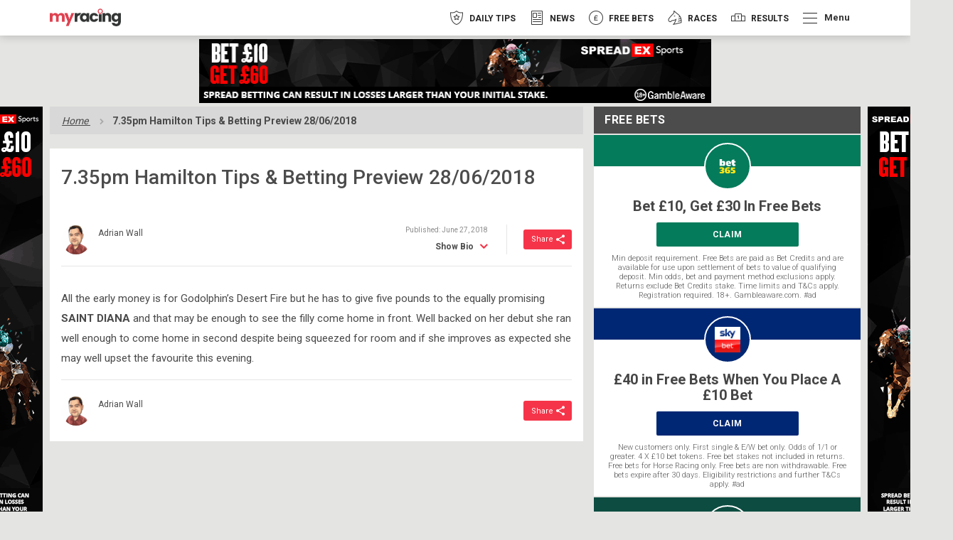

--- FILE ---
content_type: text/html; charset=UTF-8
request_url: https://myracing.com/7-35pm-hamilton-tips-betting-preview-28-06-2018/
body_size: 32693
content:

<!DOCTYPE html>
<html  lang="en-GB">

<head>
            <!-- TrustArc -->
        <script async="async" src="//consent.trustarc.com/notice?domain=myracing-iab.com&c=teconsent&js=nj&noticeType=bb&text=true&gtm=1&pcookie" crossorigin=""></script>
        <!-- TrustArc End -->

        <!-- GTM Event Listener script /trustarc/ -->
        <script>
            var __dispatched__ = {};

            var __i__ = self.postMessage && setInterval(function() {
                if (self.PrivacyManagerAPI && __i__) {
                    var apiObject = {
                        PrivacyManagerAPI: {
                            action: "getConsentDecision",
                            timestamp: new Date().getTime(),
                            self: self.location.host
                        }
                    };
                    self.top.postMessage(JSON.stringify(apiObject), "*");
                    __i__ = clearInterval(__i__);
                }
            }, 50);

            self.addEventListener("message", function(e, d) {
                try {
                    if (e.data && (d = JSON.parse(e.data)) && (d = d.PrivacyManagerAPI) && d.capabilities && d.action == "getConsentDecision") {
                        var newDecision = self.PrivacyManagerAPI.callApi("getGDPRConsentDecision", self.location.host).consentDecision;
                        newDecision && newDecision.forEach(function(label) {
                            if (!__dispatched__[label]) {
                                self.dataLayer && self.dataLayer.push({
                                    "event": "GDPR  Pref Allows " + label
                                });
                                __dispatched__[label] = 1;
                            }
                        });
                    }
                } catch (xx) {}
            });
        </script>
        <!-- End GTM Event Listener script -->
        <script>
            // helper functions for checking cookie consent throughout the site
            window.ConsentUtils = {
                getCookie: function(name) {
                    var value = "; " + document.cookie;
                    var parts = value.split("; " + name + "=");
                    if (parts.length === 2) return parts.pop().split(";").shift();
                },
                // checks if user has accepted functional cookies
                checkFunctionalConsent: function() {
                    var prefs = this.getCookie('notice_gdpr_prefs');
                    return prefs ? prefs.includes('1') : false;
                }
            };
        </script>

        <!-- Segment -->
        <script>
            ! function() {
                var analytics = window.analytics = window.analytics || [];
                if (!analytics.initialize)
                    if (analytics.invoked) window.console && console.error && console.error("Segment snippet included twice.");
                    else {
                        analytics.invoked = !0;
                        analytics.methods = ["trackSubmit", "trackClick", "trackLink", "trackForm", "pageview", "identify", "reset", "group", "track", "ready", "alias", "debug", "page", "once", "off", "on"];
                        analytics.factory = function(t) {
                            return function() {
                                var e = Array.prototype.slice.call(arguments);
                                e.unshift(t);
                                analytics.push(e);
                                return analytics
                            }
                        };
                        for (var t = 0; t < analytics.methods.length; t++) {
                            var e = analytics.methods[t];
                            analytics[e] = analytics.factory(e)
                        }
                        analytics.load = function(t, e) {
                            var n = document.createElement("script");
                            n.type = "text/javascript";
                            n.async = !0;
                            n.src = "https://cdn.segment.com/analytics.js/v1/" + t + "/analytics.min.js";
                            var a = document.getElementsByTagName("script")[0];
                            a.parentNode.insertBefore(n, a);
                            analytics._loadOptions = e
                        };
                        analytics.SNIPPET_VERSION = "4.1.0";

                        // don't load segment until user explicitly accepts cookies
                        var segmentInitialized = false;

                        function initializeSegment() {
                            // only run once, even if called multiple times
                            if (segmentInitialized) return;

                            if (window.ConsentUtils.checkFunctionalConsent()) {
                                analytics.load("BbIDiRgyzcC9aa4tdU0wJ5qlb7eCeevQ");
                                analytics.page();
                                window.segmentEnabled = true;
                                segmentInitialized = true;
                            }
                        }

                        // listen for when user makes a consent decision
                        window.addEventListener('message', function(e) {
                            try {
                                var data = JSON.parse(e.data);
                                if (data.PrivacyManagerAPI && data.PrivacyManagerAPI.action === 'getConsentDecision') {
                                    setTimeout(initializeSegment, 100);
                                }
                            } catch(err) {}
                        });

                        // wait 500ms to give trustarc time to load and set up the cookie
                        setTimeout(initializeSegment, 500);
                    }
            }();
        </script>
        <!-- End Segment -->
                <link rel="preconnect" href="https://ib.adnxs.com" crossorigin>
        <link rel="preconnect" href="https://fonts.gstatic.com" crossorigin>
    <link rel="preconnect" href="https://www.google-analytics.com" crossorigin>
    <link rel="preconnect" href="https://www.googletagmanager.com" crossorigin>

                <link rel="preload" as="style" href="https://myracing.com/wp-content/themes/myracing-new/style.css?1765190795" onload="this.rel='stylesheet'">
        <link rel="preload" as="style" href="https://myracing.com/wp-content/themes/myracing-new/style-desktop.css?1765190795" onload="this.rel='stylesheet'">
        <meta charset="UTF-8">
    <meta name="viewport" content="width=device-width, minimum-scale=1.0">
    <meta name="apple-itunes-app" content="app-id=911498633">
    <link rel="apple-touch-icon" sizes="180x180" href="https://myracing.com/favicons/apple-touch-icon.png">
    <link rel="icon" type="image/png" sizes="32x32" href="https://myracing.com/favicons/favicon-32x32.png">
    <link rel="icon" type="image/png" sizes="16x16" href="https://myracing.com/favicons/favicon-16x16.png">
    <link rel="manifest" href="https://myracing.com/manifest.json?v=1">
    <link rel="mask-icon" href="https://myracing.com/favicons/safari-pinned-tab.svg" color="#5bbad5">
    <meta name="msapplication-TileColor" content="#ffffff">
    <meta name="theme-color" content="#ffffff">
    <meta name="apple-itunes-app" content="app-id=911498633" />
    <meta name="cf-2fa-verify" content="wacR6FJU8W8v">
    
            <!-- start Permutive -->
        <!-- <script>
            ! function(n, e, o, r, i) {
                if (!e) {
                    e = e || {}, window.permutive = e, e.q = [], e.config = i || {}, e.config.projectId = o, e.config.apiKey = r, e.config.environment = e.config.environment || "production";
                    for (var t = ["addon", "identify", "track", "trigger", "query", "segment", "segments", "ready", "on", "once", "user", "consent"], c = 0; c < t.length; c++) {
                        var f = t[c];
                        e[f] = function(n) {
                            return function() {
                                var o = Array.prototype.slice.call(arguments, 0);
                                e.q.push({
                                    functionName: n,
                                    arguments: o
                                })
                            }
                        }(f)
                    }
                }
            }(document, window.permutive, "19630ffc-00ea-467f-9d08-ee41bd8767e1", "f8201180-c603-4029-938b-85c74a4c6e0c", {});
            window.permutive.addon("web", {})
        </script>
        <script async src="https://cdn.permutive.com/19630ffc-00ea-467f-9d08-ee41bd8767e1-web.js"></script> -->
        <!-- end Permutive -->
        <!-- <script id="Cookiebot" src="https://consent.cookiebot.com/uc.js" data-cbid="9778c0b8-1b0e-4067-8887-127d3e1b920a" type="text/javascript" async></script> -->
    <meta name='robots' content='index, follow, max-image-preview:large, max-snippet:-1, max-video-preview:-1' />
	<style>img:is([sizes="auto" i], [sizes^="auto," i]) { contain-intrinsic-size: 3000px 1500px }</style>
	
	<!-- This site is optimized with the Yoast SEO Premium plugin v25.2 (Yoast SEO v25.2) - https://yoast.com/wordpress/plugins/seo/ -->
	<title>7.35pm Hamilton Tips &amp; Betting Preview 28/06/2018</title>
	<meta name="description" content="7.35pm Hamilton tips for 28th June 2018. Read our tipsters&#039; expert preview and back the winner with myracing." />
	<link rel="canonical" href="https://myracing.com/7-35pm-hamilton-tips-betting-preview-28-06-2018/" />
	<meta property="og:locale" content="en_GB" />
	<meta property="og:type" content="article" />
	<meta property="og:title" content="7.35pm Hamilton Tips &amp; Betting Preview 28/06/2018" />
	<meta property="og:description" content="7.35pm Hamilton tips for 28th June 2018. Read our tipsters&#039; expert preview and back the winner with myracing." />
	<meta property="og:url" content="https://myracing.com/7-35pm-hamilton-tips-betting-preview-28-06-2018/" />
	<meta property="og:site_name" content="myracing" />
	<meta property="article:modified_time" content="2018-06-28T15:02:43+00:00" />
	<meta name="twitter:card" content="summary_large_image" />
	<script type="application/ld+json" class="yoast-schema-graph">{"@context":"https://schema.org","@graph":[{"@type":"WebPage","@id":"https://myracing.com/7-35pm-hamilton-tips-betting-preview-28-06-2018/","url":"https://myracing.com/7-35pm-hamilton-tips-betting-preview-28-06-2018/","name":"7.35pm Hamilton Tips & Betting Preview 28/06/2018","isPartOf":{"@id":"https://myracing.com/#website"},"datePublished":"2018-06-27T17:34:34+00:00","dateModified":"2018-06-28T15:02:43+00:00","description":"7.35pm Hamilton tips for 28th June 2018. Read our tipsters' expert preview and back the winner with myracing.","breadcrumb":{"@id":"https://myracing.com/7-35pm-hamilton-tips-betting-preview-28-06-2018/#breadcrumb"},"inLanguage":"en-GB","potentialAction":[{"@type":"ReadAction","target":["https://myracing.com/7-35pm-hamilton-tips-betting-preview-28-06-2018/"]}]},{"@type":"BreadcrumbList","@id":"https://myracing.com/7-35pm-hamilton-tips-betting-preview-28-06-2018/#breadcrumb","itemListElement":[{"@type":"ListItem","position":1,"name":"Home","item":"https://myracing.com/"},{"@type":"ListItem","position":2,"name":"7.35pm Hamilton Tips &#038; Betting Preview 28/06/2018"}]},{"@type":"WebSite","@id":"https://myracing.com/#website","url":"https://myracing.com/","name":"myracing","description":"Get fast horse racing results, exclusive betting tips, racecards for all UK &amp; Irish meets and free bets with myracing.com!","potentialAction":[{"@type":"SearchAction","target":{"@type":"EntryPoint","urlTemplate":"https://myracing.com/?s={search_term_string}"},"query-input":{"@type":"PropertyValueSpecification","valueRequired":true,"valueName":"search_term_string"}}],"inLanguage":"en-GB"}]}</script>
	<!-- / Yoast SEO Premium plugin. -->


<link rel='dns-prefetch' href='//myracing.com' />
<style id='classic-theme-styles-inline-css' type='text/css'>
/*! This file is auto-generated */
.wp-block-button__link{color:#fff;background-color:#32373c;border-radius:9999px;box-shadow:none;text-decoration:none;padding:calc(.667em + 2px) calc(1.333em + 2px);font-size:1.125em}.wp-block-file__button{background:#32373c;color:#fff;text-decoration:none}
</style>
<style id='filebird-block-filebird-gallery-style-inline-css' type='text/css'>
ul.filebird-block-filebird-gallery{margin:auto!important;padding:0!important;width:100%}ul.filebird-block-filebird-gallery.layout-grid{display:grid;grid-gap:20px;align-items:stretch;grid-template-columns:repeat(var(--columns),1fr);justify-items:stretch}ul.filebird-block-filebird-gallery.layout-grid li img{border:1px solid #ccc;box-shadow:2px 2px 6px 0 rgba(0,0,0,.3);height:100%;max-width:100%;-o-object-fit:cover;object-fit:cover;width:100%}ul.filebird-block-filebird-gallery.layout-masonry{-moz-column-count:var(--columns);-moz-column-gap:var(--space);column-gap:var(--space);-moz-column-width:var(--min-width);columns:var(--min-width) var(--columns);display:block;overflow:auto}ul.filebird-block-filebird-gallery.layout-masonry li{margin-bottom:var(--space)}ul.filebird-block-filebird-gallery li{list-style:none}ul.filebird-block-filebird-gallery li figure{height:100%;margin:0;padding:0;position:relative;width:100%}ul.filebird-block-filebird-gallery li figure figcaption{background:linear-gradient(0deg,rgba(0,0,0,.7),rgba(0,0,0,.3) 70%,transparent);bottom:0;box-sizing:border-box;color:#fff;font-size:.8em;margin:0;max-height:100%;overflow:auto;padding:3em .77em .7em;position:absolute;text-align:center;width:100%;z-index:2}ul.filebird-block-filebird-gallery li figure figcaption a{color:inherit}

</style>
<style id='global-styles-inline-css' type='text/css'>
:root{--wp--preset--aspect-ratio--square: 1;--wp--preset--aspect-ratio--4-3: 4/3;--wp--preset--aspect-ratio--3-4: 3/4;--wp--preset--aspect-ratio--3-2: 3/2;--wp--preset--aspect-ratio--2-3: 2/3;--wp--preset--aspect-ratio--16-9: 16/9;--wp--preset--aspect-ratio--9-16: 9/16;--wp--preset--color--black: #000000;--wp--preset--color--cyan-bluish-gray: #abb8c3;--wp--preset--color--white: #ffffff;--wp--preset--color--pale-pink: #f78da7;--wp--preset--color--vivid-red: #cf2e2e;--wp--preset--color--luminous-vivid-orange: #ff6900;--wp--preset--color--luminous-vivid-amber: #fcb900;--wp--preset--color--light-green-cyan: #7bdcb5;--wp--preset--color--vivid-green-cyan: #00d084;--wp--preset--color--pale-cyan-blue: #8ed1fc;--wp--preset--color--vivid-cyan-blue: #0693e3;--wp--preset--color--vivid-purple: #9b51e0;--wp--preset--gradient--vivid-cyan-blue-to-vivid-purple: linear-gradient(135deg,rgba(6,147,227,1) 0%,rgb(155,81,224) 100%);--wp--preset--gradient--light-green-cyan-to-vivid-green-cyan: linear-gradient(135deg,rgb(122,220,180) 0%,rgb(0,208,130) 100%);--wp--preset--gradient--luminous-vivid-amber-to-luminous-vivid-orange: linear-gradient(135deg,rgba(252,185,0,1) 0%,rgba(255,105,0,1) 100%);--wp--preset--gradient--luminous-vivid-orange-to-vivid-red: linear-gradient(135deg,rgba(255,105,0,1) 0%,rgb(207,46,46) 100%);--wp--preset--gradient--very-light-gray-to-cyan-bluish-gray: linear-gradient(135deg,rgb(238,238,238) 0%,rgb(169,184,195) 100%);--wp--preset--gradient--cool-to-warm-spectrum: linear-gradient(135deg,rgb(74,234,220) 0%,rgb(151,120,209) 20%,rgb(207,42,186) 40%,rgb(238,44,130) 60%,rgb(251,105,98) 80%,rgb(254,248,76) 100%);--wp--preset--gradient--blush-light-purple: linear-gradient(135deg,rgb(255,206,236) 0%,rgb(152,150,240) 100%);--wp--preset--gradient--blush-bordeaux: linear-gradient(135deg,rgb(254,205,165) 0%,rgb(254,45,45) 50%,rgb(107,0,62) 100%);--wp--preset--gradient--luminous-dusk: linear-gradient(135deg,rgb(255,203,112) 0%,rgb(199,81,192) 50%,rgb(65,88,208) 100%);--wp--preset--gradient--pale-ocean: linear-gradient(135deg,rgb(255,245,203) 0%,rgb(182,227,212) 50%,rgb(51,167,181) 100%);--wp--preset--gradient--electric-grass: linear-gradient(135deg,rgb(202,248,128) 0%,rgb(113,206,126) 100%);--wp--preset--gradient--midnight: linear-gradient(135deg,rgb(2,3,129) 0%,rgb(40,116,252) 100%);--wp--preset--font-size--small: 13px;--wp--preset--font-size--medium: 20px;--wp--preset--font-size--large: 36px;--wp--preset--font-size--x-large: 42px;--wp--preset--spacing--20: 0.44rem;--wp--preset--spacing--30: 0.67rem;--wp--preset--spacing--40: 1rem;--wp--preset--spacing--50: 1.5rem;--wp--preset--spacing--60: 2.25rem;--wp--preset--spacing--70: 3.38rem;--wp--preset--spacing--80: 5.06rem;--wp--preset--shadow--natural: 6px 6px 9px rgba(0, 0, 0, 0.2);--wp--preset--shadow--deep: 12px 12px 50px rgba(0, 0, 0, 0.4);--wp--preset--shadow--sharp: 6px 6px 0px rgba(0, 0, 0, 0.2);--wp--preset--shadow--outlined: 6px 6px 0px -3px rgba(255, 255, 255, 1), 6px 6px rgba(0, 0, 0, 1);--wp--preset--shadow--crisp: 6px 6px 0px rgba(0, 0, 0, 1);}:where(.is-layout-flex){gap: 0.5em;}:where(.is-layout-grid){gap: 0.5em;}body .is-layout-flex{display: flex;}.is-layout-flex{flex-wrap: wrap;align-items: center;}.is-layout-flex > :is(*, div){margin: 0;}body .is-layout-grid{display: grid;}.is-layout-grid > :is(*, div){margin: 0;}:where(.wp-block-columns.is-layout-flex){gap: 2em;}:where(.wp-block-columns.is-layout-grid){gap: 2em;}:where(.wp-block-post-template.is-layout-flex){gap: 1.25em;}:where(.wp-block-post-template.is-layout-grid){gap: 1.25em;}.has-black-color{color: var(--wp--preset--color--black) !important;}.has-cyan-bluish-gray-color{color: var(--wp--preset--color--cyan-bluish-gray) !important;}.has-white-color{color: var(--wp--preset--color--white) !important;}.has-pale-pink-color{color: var(--wp--preset--color--pale-pink) !important;}.has-vivid-red-color{color: var(--wp--preset--color--vivid-red) !important;}.has-luminous-vivid-orange-color{color: var(--wp--preset--color--luminous-vivid-orange) !important;}.has-luminous-vivid-amber-color{color: var(--wp--preset--color--luminous-vivid-amber) !important;}.has-light-green-cyan-color{color: var(--wp--preset--color--light-green-cyan) !important;}.has-vivid-green-cyan-color{color: var(--wp--preset--color--vivid-green-cyan) !important;}.has-pale-cyan-blue-color{color: var(--wp--preset--color--pale-cyan-blue) !important;}.has-vivid-cyan-blue-color{color: var(--wp--preset--color--vivid-cyan-blue) !important;}.has-vivid-purple-color{color: var(--wp--preset--color--vivid-purple) !important;}.has-black-background-color{background-color: var(--wp--preset--color--black) !important;}.has-cyan-bluish-gray-background-color{background-color: var(--wp--preset--color--cyan-bluish-gray) !important;}.has-white-background-color{background-color: var(--wp--preset--color--white) !important;}.has-pale-pink-background-color{background-color: var(--wp--preset--color--pale-pink) !important;}.has-vivid-red-background-color{background-color: var(--wp--preset--color--vivid-red) !important;}.has-luminous-vivid-orange-background-color{background-color: var(--wp--preset--color--luminous-vivid-orange) !important;}.has-luminous-vivid-amber-background-color{background-color: var(--wp--preset--color--luminous-vivid-amber) !important;}.has-light-green-cyan-background-color{background-color: var(--wp--preset--color--light-green-cyan) !important;}.has-vivid-green-cyan-background-color{background-color: var(--wp--preset--color--vivid-green-cyan) !important;}.has-pale-cyan-blue-background-color{background-color: var(--wp--preset--color--pale-cyan-blue) !important;}.has-vivid-cyan-blue-background-color{background-color: var(--wp--preset--color--vivid-cyan-blue) !important;}.has-vivid-purple-background-color{background-color: var(--wp--preset--color--vivid-purple) !important;}.has-black-border-color{border-color: var(--wp--preset--color--black) !important;}.has-cyan-bluish-gray-border-color{border-color: var(--wp--preset--color--cyan-bluish-gray) !important;}.has-white-border-color{border-color: var(--wp--preset--color--white) !important;}.has-pale-pink-border-color{border-color: var(--wp--preset--color--pale-pink) !important;}.has-vivid-red-border-color{border-color: var(--wp--preset--color--vivid-red) !important;}.has-luminous-vivid-orange-border-color{border-color: var(--wp--preset--color--luminous-vivid-orange) !important;}.has-luminous-vivid-amber-border-color{border-color: var(--wp--preset--color--luminous-vivid-amber) !important;}.has-light-green-cyan-border-color{border-color: var(--wp--preset--color--light-green-cyan) !important;}.has-vivid-green-cyan-border-color{border-color: var(--wp--preset--color--vivid-green-cyan) !important;}.has-pale-cyan-blue-border-color{border-color: var(--wp--preset--color--pale-cyan-blue) !important;}.has-vivid-cyan-blue-border-color{border-color: var(--wp--preset--color--vivid-cyan-blue) !important;}.has-vivid-purple-border-color{border-color: var(--wp--preset--color--vivid-purple) !important;}.has-vivid-cyan-blue-to-vivid-purple-gradient-background{background: var(--wp--preset--gradient--vivid-cyan-blue-to-vivid-purple) !important;}.has-light-green-cyan-to-vivid-green-cyan-gradient-background{background: var(--wp--preset--gradient--light-green-cyan-to-vivid-green-cyan) !important;}.has-luminous-vivid-amber-to-luminous-vivid-orange-gradient-background{background: var(--wp--preset--gradient--luminous-vivid-amber-to-luminous-vivid-orange) !important;}.has-luminous-vivid-orange-to-vivid-red-gradient-background{background: var(--wp--preset--gradient--luminous-vivid-orange-to-vivid-red) !important;}.has-very-light-gray-to-cyan-bluish-gray-gradient-background{background: var(--wp--preset--gradient--very-light-gray-to-cyan-bluish-gray) !important;}.has-cool-to-warm-spectrum-gradient-background{background: var(--wp--preset--gradient--cool-to-warm-spectrum) !important;}.has-blush-light-purple-gradient-background{background: var(--wp--preset--gradient--blush-light-purple) !important;}.has-blush-bordeaux-gradient-background{background: var(--wp--preset--gradient--blush-bordeaux) !important;}.has-luminous-dusk-gradient-background{background: var(--wp--preset--gradient--luminous-dusk) !important;}.has-pale-ocean-gradient-background{background: var(--wp--preset--gradient--pale-ocean) !important;}.has-electric-grass-gradient-background{background: var(--wp--preset--gradient--electric-grass) !important;}.has-midnight-gradient-background{background: var(--wp--preset--gradient--midnight) !important;}.has-small-font-size{font-size: var(--wp--preset--font-size--small) !important;}.has-medium-font-size{font-size: var(--wp--preset--font-size--medium) !important;}.has-large-font-size{font-size: var(--wp--preset--font-size--large) !important;}.has-x-large-font-size{font-size: var(--wp--preset--font-size--x-large) !important;}
:where(.wp-block-post-template.is-layout-flex){gap: 1.25em;}:where(.wp-block-post-template.is-layout-grid){gap: 1.25em;}
:where(.wp-block-columns.is-layout-flex){gap: 2em;}:where(.wp-block-columns.is-layout-grid){gap: 2em;}
:root :where(.wp-block-pullquote){font-size: 1.5em;line-height: 1.6;}
</style>
<link rel='stylesheet' id='style-css' href='https://myracing.com/wp-content/themes/myracing-new/style.css?1765190795' type='text/css' media='all' />
<link rel='stylesheet' id='style-desktop-css' href='https://myracing.com/wp-content/themes/myracing-new/style-desktop.css' type='text/css' media='(min-width: 768px)' />
<link rel="https://api.w.org/" href="https://myracing.com/wp-json/" /><link rel="EditURI" type="application/rsd+xml" title="RSD" href="https://myracing.com/xmlrpc.php?rsd" />
<meta name="generator" content="WordPress 6.8.1" />
<link rel='shortlink' href='https://myracing.com/?p=223597' />
<link rel="alternate" title="oEmbed (JSON)" type="application/json+oembed" href="https://myracing.com/wp-json/oembed/1.0/embed?url=https%3A%2F%2Fmyracing.com%2F7-35pm-hamilton-tips-betting-preview-28-06-2018%2F" />
<link rel="alternate" title="oEmbed (XML)" type="text/xml+oembed" href="https://myracing.com/wp-json/oembed/1.0/embed?url=https%3A%2F%2Fmyracing.com%2F7-35pm-hamilton-tips-betting-preview-28-06-2018%2F&#038;format=xml" />
            <link rel="stylesheet" href="https://myracing.com/wp-content/plugins/story-disks/dist/storyDisks.css?1765190696" media="print" onload="this.media='all'; this.onload=null;">
            <noscript><link rel="stylesheet" href="https://myracing.com/wp-content/plugins/story-disks/dist/storyDisks.css?1765190696"></noscript>
        </head>
   <body>
       <div class="TrustArc" id="consent_blackbar"></div>

            <!-- Google Tag Manager (noscript) -->
        <noscript><iframe src="https://www.googletagmanager.com/ns.html?id=GTM-TJQ62C6" height="0" width="0" style="display:none;visibility:hidden"></iframe></noscript>
        <!-- End Google Tag Manager (noscript) -->
                        <div class="SiteWrapper SiteWrapper--no-sub-nav">
                <div class="Takeover Takeover--header" data-component="AnalyticsEvent, Takeover" data-analytics-event-category="Advert Takeover" data-analytics-event-action="click" data-analytics-event-label="Spreadex 26.01 header" data-takeover-location="Header" data-takeover-name="Spreadex 26.01">
                    <a class="Takeover__link" href="https://spreadex.com/?tid=786922" target="blank" rel="sponsored noopener noreferrer">
                                    <div class="Takeover__mobileWrap">
                        <img class="Takeover__image" data-src="https://myracing.com/wp-content/uploads/2025/04/Spreadex-Bet-10-Get-60-320X50-1.gif" width="320" height="50" src="https://myracing.com/wp-content/uploads/2025/04/Spreadex-Bet-10-Get-60-320X50-1.gif" lazy-image />
                    </div>
                                                    <div class="Takeover__desktopWrap">
                        <img class="Takeover__image Takeover__image--desktop" data-src="https://myracing.com/wp-content/uploads/2025/04/Spreadex-Bet-10-Get-60-728x90-1.gif" width="728" height="90" src="https://myracing.com/wp-content/uploads/2025/04/Spreadex-Bet-10-Get-60-728x90-1.gif" lazy-image />
                    </div>
                            </a>
                </div>

            <div class="SiteHeader" data-component="SiteHeader">
                <div class="container">
                    <div class="row">
                        <div class="col-xs-12 col-sm-4">
                            <div class="SiteLogo__wrapper">
                                <a class="SiteLogo" href="https://myracing.com">
                                    <img class="SiteLogo__image" src="https://myracing.com/wp-content/themes/myracing-new/images/logo-small-black.png" alt="myracing" width="221" height="55">
                                </a>
                            </div>
                            <button class="SiteHeader__more-trigger" data-side-navigation-trigger>
                                <span class="SiteHeader__menu-icon"></span>
                            </button>
                        </div>
                        <div class="col-xs-12 col-sm-8 SiteHeader__nav-wrapper">
                            <div class="SiteHeader__nav-container">
                                
<nav class="SiteNavigation" data-component="SiteNavigation">
    <ul class="SiteNavigation__list SiteNavigation__list--has-more-navigation">     
                    
            <li class="SiteNavigation__item" style="color: #f63449">
                <a class="SiteNavigation__link  " href="https://myracing.com/free-horse-racing-tips/"   data-component="AnalyticsEvent" data-analytics-event-category="Main Navigation Item" data-analytics-event-action="click" data-analytics-event-label="Tips Main Nav">
                    <img class="SiteNavigation__icon" src="https://myracing.com/wp-content/uploads/2019/06/Tips.png" alt="Daily Tips" width="40" height="40">
                    <img class="SiteNavigation__icon SiteNavigation__icon--hover" src="https://myracing.com/wp-content/uploads/2019/06/Tips-Hover.png" alt="Daily Tips" width="40" height="40">
                    <img class="SiteNavigation__icon SiteNavigation__icon--active" src="https://myracing.com/wp-content/uploads/2019/06/Tips-Clicked.png" alt="Daily Tips" width="40" height="40">
                    <span class="SiteNavigation__text">Daily Tips</span>
                </a>
                            </li>
                    
            <li class="SiteNavigation__item" style="color: #4cbdc5">
                <a class="SiteNavigation__link  " href="https://myracing.com/news/"   data-component="AnalyticsEvent" data-analytics-event-category="Main Navigation Item" data-analytics-event-action="click" data-analytics-event-label="News">
                    <img class="SiteNavigation__icon" src="https://myracing.com/wp-content/uploads/2020/04/news_icon_outlined2.png" alt="News" width="40" height="40">
                    <img class="SiteNavigation__icon SiteNavigation__icon--hover" src="https://myracing.com/wp-content/uploads/2020/04/news_icon_hover2.png" alt="News" width="40" height="40">
                    <img class="SiteNavigation__icon SiteNavigation__icon--active" src="https://myracing.com/wp-content/uploads/2020/04/news_icon_selected2.png" alt="News" width="40" height="40">
                    <span class="SiteNavigation__text">News</span>
                </a>
                            </li>
                    
            <li class="SiteNavigation__item" style="color: #ec8e38">
                <a class="SiteNavigation__link  " href="https://myracing.com/free-bets/"   data-component="AnalyticsEvent" data-analytics-event-category="Main Navigation Item" data-analytics-event-action="click" data-analytics-event-label="Free Bets">
                    <img class="SiteNavigation__icon" src="https://myracing.com/wp-content/uploads/2019/06/FreeBets.png" alt="Free Bets" width="40" height="40">
                    <img class="SiteNavigation__icon SiteNavigation__icon--hover" src="https://myracing.com/wp-content/uploads/2019/06/FreeBets-Hover.png" alt="Free Bets" width="40" height="40">
                    <img class="SiteNavigation__icon SiteNavigation__icon--active" src="https://myracing.com/wp-content/uploads/2019/06/FreeBets-Clicked.png" alt="Free Bets" width="40" height="40">
                    <span class="SiteNavigation__text">Free Bets</span>
                </a>
                            </li>
                    
            <li class="SiteNavigation__item" style="color: #edb21b">
                <a class="SiteNavigation__link  " href="https://myracing.com/racecards/"   data-component="AnalyticsEvent" data-analytics-event-category="Main Navigation Item" data-analytics-event-action="click" data-analytics-event-label="Races">
                    <img class="SiteNavigation__icon" src="https://myracing.com/wp-content/uploads/2019/06/Races.png" alt="Races" width="40" height="40">
                    <img class="SiteNavigation__icon SiteNavigation__icon--hover" src="https://myracing.com/wp-content/uploads/2019/06/Races-Hover.png" alt="Races" width="40" height="40">
                    <img class="SiteNavigation__icon SiteNavigation__icon--active" src="https://myracing.com/wp-content/uploads/2019/06/Races-Clicked.png" alt="Races" width="40" height="40">
                    <span class="SiteNavigation__text">Races</span>
                </a>
                            </li>
                    
            <li class="SiteNavigation__item" style="color: #3581fd">
                <a class="SiteNavigation__link  " href="https://myracing.com/results/"   data-component="AnalyticsEvent" data-analytics-event-category="Main Navigation Item" data-analytics-event-action="click" data-analytics-event-label="Results">
                    <img class="SiteNavigation__icon" src="https://myracing.com/wp-content/uploads/2019/06/Results.png" alt="Results" width="40" height="40">
                    <img class="SiteNavigation__icon SiteNavigation__icon--hover" src="https://myracing.com/wp-content/uploads/2019/06/Results-Hover.png" alt="Results" width="40" height="40">
                    <img class="SiteNavigation__icon SiteNavigation__icon--active" src="https://myracing.com/wp-content/uploads/2019/06/Results-Clicked.png" alt="Results" width="40" height="40">
                    <span class="SiteNavigation__text">Results</span>
                </a>
                            </li>
                    <li class="SiteNavigation__item">
                <button class="SiteNavigation__more-trigger" data-side-navigation-trigger
                                >
                    <span class="SiteNavigation__menu-icon"></span>
                    <span class="SiteNavigation__more-text">Menu</span> 
                </button>
            </li>
            </ul>
</nav>
                            </div>
                        </div>
                    </div>
                </div>
                            <div id="StoryDisks">
                <script type="application/json">
                    {"bookmakers":{"jackpot-mobile-casino":{"offers":[{"id":498488,"title":"Bet \u00a310 get \u00a320 Free Bets","button":{"url":"https:\/\/ads.galaxyaffiliates.com\/redirect.aspx?mid=5482&sid=14768&cid=&pid=&affid=7454","title":"Bookmaker claim link","text":"CLAIM"},"terms":"New Sportsbook customers only. Min \u00a310 first bet at min odds 1\/2 to qualify. Get 1 x \u00a320 Free Bets. Free Bets valid 7 days, min odds 1\/2 Stake not returned. Settled bets only. One offer per customer. 18+ T&C's apply. #ad","image":{"url":"https:\/\/myracing.com\/wp-content\/uploads\/2021\/01\/RP_ID00378711-670x375.jpg","alt":"Racing Image"},"texture":{"url":"https:\/\/myracing.com\/wp-content\/themes\/myracing-new\/images\/diamonds\/Masked.png","background":"#067B5B","color":"#fff"},"border":{"color":"#D99D54"},"variants":{"featured":false,"tipped":false}}],"config":{"name":"Jackpot Mobile Casino","color":{"primary":"#000000","text":"#ffffff"},"logo":{"url":"https:\/\/myracing.com\/wp-content\/uploads\/2025\/11\/JMC-150x150-2.jpg","alt":"Jackpot Mobile Casino Square Logo"}}},"tote":{"offers":[{"id":470304,"title":"Bet \u00a310 Get \u00a330 in Free Bets","button":{"url":"https:\/\/offers.tote.co.uk\/offers\/?utm_source=myracing&utm_medium=partner-editoral&utm_campaign=pc-welcomeoffer&utm_content=pc-welcomeoffer-topofferdisks","title":"Bookmaker claim link","text":"CLAIM"},"terms":"New customers online only. Eligibility restrictions apply. Bet min of \u00a3\/\u20ac10 at odds of 1\/1 (2.0) or greater across sports or racing (if EW then min \u00a3\/\u20ac10 Win + \u00a3\/\u20ac10 Place) within 7 days of registration. Receive \u00a3\/\u20ac20 Tote Credit and \u00a3\/\u20ac10 Free Sports Bet. Qualifying bet is the first racing pool or sports bet added to the bet slip. 7-day expiry. 18+. Full T&Cs apply. Gambleaware.org.\r\n","image":{"url":"https:\/\/myracing.com\/wp-content\/uploads\/2021\/01\/RP_ID00378711-670x375.jpg","alt":"Racing Image"},"texture":{"url":"https:\/\/myracing.com\/wp-content\/themes\/myracing-new\/images\/diamonds\/Masked.png","background":"#067B5B","color":"#fff"},"border":{"color":"#D99D54"},"variants":{"featured":true,"tipped":false}}],"config":{"name":"Tote","color":{"primary":"#ff0128","text":"#ffffff"},"logo":{"url":"https:\/\/myracing.com\/wp-content\/uploads\/2021\/02\/tote.jpg","alt":"Tote Square Logo"}}},"betfred":{"offers":[{"id":485595,"title":"Bet \u00a310, Get \u00a350 In Free Bets","button":{"url":"https:\/\/bfpartners.click\/o\/4cgkM5?lpage=dRMZ-2&site_id=105352","title":"Bookmaker claim link","text":"CLAIM"},"terms":"New customers only. Register, deposit with Debit Card, and place first bet \u00a310+ at Evens (2.0)+ on Sports within 7 days to get 3 x \u00a310 in Sports Free Bets & 2 x \u00a310 in Acca Free Bets within 10 hours of settlement. 7-day expiry. Eligibility exclusions & T&Cs Apply. Eligibility & payment exclusions apply. Full T&Cs apply.\r\n","image":{"url":"https:\/\/myracing.com\/wp-content\/uploads\/2021\/01\/RP_ID00395282-670x375.jpg","alt":"Racing Image"},"texture":{"url":"https:\/\/myracing.com\/wp-content\/themes\/myracing-new\/images\/diamonds\/Masked.png","background":"#067B5B","color":"#fff"},"border":{"color":"#D99D54"},"variants":{"featured":false,"tipped":false}}],"config":{"name":"Betfred","color":{"primary":"#000058","text":"#ffffff"},"logo":{"url":"https:\/\/myracing.com\/wp-content\/uploads\/2025\/08\/200_200.png","alt":"Betfred Square Logo"}}},"boylesports":{"offers":[{"id":485696,"title":"Bet \u00a310 Get \u00a340 In Free Bets","button":{"url":"https:\/\/ads.boylesports.com\/redirect.aspx?pid=51651&bid=7428","title":"Bookmaker claim link","text":"CLAIM"},"terms":"18+. New UK customers (Excluding NI) only. Min Deposit \u00a310. Min stake \u00a310. Min odds Evs. Free bet applied on 1st settlement of any qualifying bet. 30 days to qualify. Free bets expire in 7 days. Cashed out\/Free Bets won\u2019t apply. Account & Payment method restrictions apply. 1 Free Bet offer per customer, household & IP Address only. T&Cs Apply.","image":{"url":"https:\/\/myracing.com\/wp-content\/uploads\/2021\/01\/RP_ID00378711-670x375.jpg","alt":"Racing Image"},"texture":{"url":"https:\/\/myracing.com\/wp-content\/themes\/myracing-new\/images\/diamonds\/Masked.png","background":"#067B5B","color":"#fff"},"border":{"color":"#D99D54"},"variants":{"featured":false,"tipped":false}}],"config":{"name":"Boylesports","color":{"primary":"#2400f6","text":"#ffffff"},"logo":{"url":"https:\/\/myracing.com\/wp-content\/uploads\/2025\/07\/Square-Boyles-Stacked.png","alt":"Boylesports Square Logo"}}},"10bet":{"offers":[{"id":465251,"title":"100% Up To \u00a350 Welcome Bonus","button":{"url":"https:\/\/track.10bet.com\/C.ashx?btag=a_57195b_6478c_&affid=1675865&siteid=57195&adid=6478&c=","title":"Bookmaker claim link","text":"CLAIM"},"terms":"New players. Choose bonus at signup. Wager bonus 10x. Deposit used 1st. Any withdrawals void bonus. Valid 30 days. Odds, bet & payment limits. T&Cs apply. 18+.\r\n","image":{"url":"https:\/\/myracing.com\/wp-content\/uploads\/2021\/01\/RP_ID00397905-670x375.jpg","alt":"Racing Image"},"texture":{"url":"https:\/\/myracing.com\/wp-content\/themes\/myracing-new\/images\/diamonds\/Masked.png","background":"#067B5B","color":"#fff"},"border":{"color":"#D99D54"},"variants":{"featured":false,"tipped":false}},{"id":463035,"title":"Choose Your 10bet Welcome Offer","button":{"url":"https:\/\/track.10bet.com\/C.ashx?btag=a_58021b_5801c_&affid=1675865&siteid=58021&adid=5801&c=","title":"Bookmaker claim link","text":"CLAIM"},"terms":"New players. Choose bonus at signup. Wager bonus 10x. Deposit used 1st. Any withdrawals void bonus. Valid 30 days. Odds, bet & payment limits. T&Cs apply. 18+.","image":{"url":"https:\/\/myracing.com\/wp-content\/uploads\/2021\/01\/RP_ID00397905-670x375.jpg","alt":"Racing Image"},"texture":{"url":"https:\/\/myracing.com\/wp-content\/themes\/myracing-new\/images\/diamonds\/Masked.png","background":"#067B5B","color":"#fff"},"border":{"color":"#D99D54"},"variants":{"featured":false,"tipped":false}},{"id":445460,"title":"Play \u00a3100 , get \u00a320 bonus","button":{"url":"https:\/\/track.10bet.com\/C.ashx?btag=a_61653b_6246c_&affid=1675865&siteid=61653&adid=6246&c=","title":"Bookmaker claim link","text":"CLAIM"},"terms":"Select bonus at sign-up. Deposit and then stake \u00a3100 on slots. Wager bonus 10x within 3 days. Offer valid for a total of 7 days from signup. Max bonus winnings: \u00a31,000. Bonus not redeemable. Game, payment & stake restrictions apply. T&Cs apply. 18+.\r\n","image":{"url":"https:\/\/myracing.com\/wp-content\/uploads\/2021\/01\/RP_ID00254267-670x375.jpg","alt":"Racing Image"},"texture":{"url":"https:\/\/myracing.com\/wp-content\/themes\/myracing-new\/images\/diamonds\/Masked.png","background":"#067B5B","color":"#fff"},"border":{"color":"#D99D54"},"variants":{"featured":false,"tipped":false}}],"config":{"name":"10bet","color":{"primary":"#4e454a","text":"#ffffff"},"logo":{"url":"https:\/\/myracing.com\/wp-content\/uploads\/2025\/08\/10bet-sport-square-grey-white-bg-150x150-1.png","alt":"10bet Square Logo"}}},"matchbook":{"offers":[{"id":487912,"title":"Bet \u00a320, Get \u00a330 In Free Bets","button":{"url":"https:\/\/track.matchbook-gaming.com\/o\/oFRCBs?site_id=5587","title":"Bookmaker claim link","text":"CLAIM"},"terms":"New Players Only. Sign Up with Bonus Code: NEW30. Bet and Settle 1x\u00a310 Bet on Matchbook Exchange at odds of 2.0 or more. Bet and Settle 1x\u00a310 Bet on a Bet Builder or Multiple at odds of 3.0 or more, with min 3 selections. Within 72 hours of Qualifying Bets settling user will receive 1x \u00a310 Exchange Free Bet, 1x \u00a310 Multiples Free Bet, and 1x \u00a310 Bet Builder Free Bet. Users making their first deposit by Skrill, Neteller or PaySafe card will not qualify for this promotion. 18+ Only. T\u2019s and C\u2019s Apply. Be Gamble Aware. \r\n\r\n","image":{"url":"https:\/\/myracing.com\/wp-content\/uploads\/2021\/01\/RP_ID00254267-670x375.jpg","alt":"Racing Image"},"texture":{"url":"https:\/\/myracing.com\/wp-content\/themes\/myracing-new\/images\/diamonds\/Masked.png","background":"#067B5B","color":"#fff"},"border":{"color":"#D99D54"},"variants":{"featured":false,"tipped":false}},{"id":472719,"title":"100% Matched Deposit Bonus + 50 free spins","button":{"url":"https:\/\/wlmatchbook.adsrv.eacdn.com\/C.ashx?btag=a_5587b_3370c_&affid=158&siteid=5587&adid=3370&c=","title":"Bookmaker claim link","text":"CLAIM"},"terms":"New customers Only. Deposit amount is matched to 100% up to $\/\u00a3\/\u20ac200. For example, if you deposit \u00a350, you will receive \u00a350 matched in bonus funds. You can cancel this promotion at any time via the Casino Promotions page or by contacting our Customer Service team. Your deposit amount is refundable upon cancellation and will return to your wallet. T's and C's Apply. Be Gamble Aware. 18+","image":{"url":"https:\/\/myracing.com\/wp-content\/uploads\/2021\/01\/RP_ID00395282-670x375.jpg","alt":"Racing Image"},"texture":{"url":"https:\/\/myracing.com\/wp-content\/themes\/myracing-new\/images\/diamonds\/Masked.png","background":"#067B5B","color":"#fff"},"border":{"color":"#D99D54"},"variants":{"featured":false,"tipped":false}},{"id":497939,"title":"Bet \u00a350, Get \u00a3100 In Free Bets","button":{"url":"https:\/\/track.matchbook-gaming.com\/o\/oP6QF-?site_id=5587","title":"Bookmaker claim link","text":"CLAIM"},"terms":"New Customers Only. Sign up to Matchbook with bonus code: GET100. Bet and Settle 5 x \u00a310 Bets on 5 different Horse Racing markets at odds of 2.0 or more. Qualified users will get 5x\u00a310 Free bets within 48 hours of qualifying. Qualified users will receive any commission paid between Registration and December 22nd 2025 23:59GMT as free bet tokens. E.g. if a user pays \u00a335.83 in commission they will receive 3 x \u00a310 free Bets, 1 x \u00a35.83 Free Bet. 18+ Only. T's and C's Apply. Be Gamble Aware.\r\n\r\n\r\n","image":{"url":"https:\/\/myracing.com\/wp-content\/uploads\/2021\/01\/RP_ID00395282-670x375.jpg","alt":"Racing Image"},"texture":{"url":"https:\/\/myracing.com\/wp-content\/themes\/myracing-new\/images\/diamonds\/Masked.png","background":"#067B5B","color":"#fff"},"border":{"color":"#D99D54"},"variants":{"featured":false,"tipped":false}}],"config":{"name":"Matchbook","color":{"primary":"#c51a1b","text":"#ffffff"},"logo":{"url":"https:\/\/myracing.com\/wp-content\/uploads\/2024\/05\/150X150_MATCHBOOK_LOGO-1-1.png","alt":"Matchbook Square Logo"}}},"skybet":{"offers":[{"id":487887,"title":"50\/1 Sir Gino To Win 3.00 At Cheltenham","button":{"url":"https:\/\/ads.skybet.com\/redirect.aspx?pid=17678432&bid=1495","title":"Bookmaker claim link","text":"CLAIM"},"terms":"New customers only. Min\/max stake \u00a31. Free bets credited on top of winnings within 72 hours. First single & e\/w bet only. 5 x \u00a310 bet tokens. Free bet stakes not included in returns. Free bets are non-withdrawable. Free bets expire after 14 days. Eligibility restrictions. Further T&CS apply.","image":{"url":"https:\/\/myracing.com\/wp-content\/uploads\/2021\/01\/RP_ID00397905-670x375.jpg","alt":"Racing Image"},"texture":{"url":"https:\/\/myracing.com\/wp-content\/themes\/myracing-new\/images\/diamonds\/Masked.png","background":"#067B5B","color":"#fff"},"border":{"color":"#D99D54"},"variants":{"featured":false,"tipped":false}},{"id":492121,"title":"\u00a350 in Free Bets When You Place A \u00a310 Bet","button":{"url":"https:\/\/ads.skybet.com\/redirect.aspx?pid=17678432&bid=1495","title":"Bookmaker claim link","text":"CLAIM"},"terms":"New customers only. First single & E\/W bet only. Odds of 1\/1 or greater. 5 X \u00a310 bet tokens. Free bet stakes not included in returns. Free bets exclude virtuals. Free bets are non withdrawable. Free bets expire after 30 days. Eligibility restrictions and further T&Cs apply.","image":{"url":"https:\/\/myracing.com\/wp-content\/uploads\/2021\/01\/RP_ID00397905-670x375.jpg","alt":"Racing Image"},"texture":{"url":"https:\/\/myracing.com\/wp-content\/themes\/myracing-new\/images\/diamonds\/Masked.png","background":"#067B5B","color":"#fff"},"border":{"color":"#D99D54"},"variants":{"featured":false,"tipped":false}},{"id":491306,"title":"\u00a340 in Free Bets When You Place A \u00a31 Bet","button":{"url":"https:\/\/ads.skybet.com\/redirect.aspx?pid=17678432&bid=1505","title":"Bookmaker claim link","text":"CLAIM"},"terms":"New customers only. First single & E\/W bet only. Odds of 1\/1 or greater. 4 X \u00a310 bet tokens. Free bet stakes not included in returns. Free bets exclude virtuals. Free bets are non withdrawable. Free bets expire after 30 days. Eligibility restrictions and further T&Cs apply. #ad\r\n","image":{"url":"https:\/\/myracing.com\/wp-content\/uploads\/2021\/01\/RP_ID00395282-670x375.jpg","alt":"Racing Image"},"texture":{"url":"https:\/\/myracing.com\/wp-content\/themes\/myracing-new\/images\/diamonds\/Masked.png","background":"#067B5B","color":"#fff"},"border":{"color":"#D99D54"},"variants":{"featured":false,"tipped":false}}],"config":{"name":"Sky Bet","color":{"primary":"#002774","text":"#ffffff"},"logo":{"url":"https:\/\/myracing.com\/wp-content\/uploads\/2022\/02\/SkyBet-150x150-1.jpg","alt":"Sky Bet Square Logo"}}},"paddypower":{"offers":[{"id":477622,"title":"Get \u00a330 In Free Bets When You Place A \u00a35 Bet","button":{"url":"https:\/\/media.paddypower.com\/redirect.aspx?pid=17679429&lpid=56&bid=1527","title":"Bookmaker claim link","text":"CLAIM"},"terms":"New Customer offer - Use promo code YSKAST. Place a min \u00a35 bet on the sportsbook at odds of min EVS (2.0) and get \u00a330 in free bets. Free bet rewards valid for 30 days. Only deposits via Debit Cards & Apple Pay will qualify for this offer. T&Cs apply. Please Gamble Responsibly","image":{"url":"https:\/\/myracing.com\/wp-content\/uploads\/2021\/01\/RP_ID00254267-670x375.jpg","alt":"Racing Image"},"texture":{"url":"https:\/\/myracing.com\/wp-content\/themes\/myracing-new\/images\/diamonds\/Masked.png","background":"#067B5B","color":"#fff"},"border":{"color":"#D99D54"},"variants":{"featured":false,"tipped":false}}],"config":{"name":"Paddy Power","color":{"primary":"#0d4c41","text":"#ffffff"},"logo":{"url":"https:\/\/myracing.com\/wp-content\/uploads\/2019\/03\/paddypower_square.png","alt":"Paddy Power Square Logo"}}},"bet365":{"offers":[{"id":482902,"title":"Bet \u00a310, Get \u00a330 In Free Bets","button":{"url":"https:\/\/www.bet365.com\/hub\/aff\/open-account-horse-racing?affiliate=365_01114268","title":"Bookmaker claim link","text":"CLAIM"},"terms":"Min deposit requirement. Free Bets are paid as Bet Credits and are available for use upon settlement of bets to value of qualifying deposit. Min odds, bet and payment method exclusions apply. Returns exclude Bet Credits stake. Time limits and T&Cs apply. Registration required. 18+. Gambleaware.com. #ad","image":{"url":"https:\/\/myracing.com\/wp-content\/uploads\/2021\/01\/RP_ID00397905-670x375.jpg","alt":"Racing Image"},"texture":{"url":"https:\/\/myracing.com\/wp-content\/themes\/myracing-new\/images\/diamonds\/Masked.png","background":"#067B5B","color":"#fff"},"border":{"color":"#D99D54"},"variants":{"featured":false,"tipped":false}},{"id":453205,"title":"6 Horses Challenge","button":{"url":"https:\/\/www.bet365.com\/olp\/myracing\/?affiliate=365_01114268","title":"Bookmaker claim link","text":"CLAIM"},"terms":"Win up to \u00a3100,000 by correctly picking six winners!\r\n\r\nThe prize value displayed for six winning selections is the maximum available based on a single winner in that round and will be reduced in the event of a shared prize-pool. New and eligible customers only. T&Cs Apply. Registration Required. 18+ gambleaware.org.","image":{"url":"https:\/\/myracing.com\/wp-content\/uploads\/2021\/01\/RP_ID00397905-670x375.jpg","alt":"Racing Image"},"texture":{"url":"https:\/\/myracing.com\/wp-content\/themes\/myracing-new\/images\/diamonds\/Masked.png","background":"#067B5B","color":"#fff"},"border":{"color":"#D99D54"},"variants":{"featured":false,"tipped":false}},{"id":451151,"title":"Exclusive Free Spins Casino Offer At bet365","button":{"url":"https:\/\/casino.bet365.com\/opening-bonus-rp-freesupertips?affiliate=365_01114269","title":"Bookmaker claim link","text":"CLAIM"},"terms":"New Player Offer at bet365 \u2013 Discover bet365 Casino with 80 Free Spins. Deposit and stake \u00a310 on eligible Casino games to get 80 Free Spins. Registration Required. Time limits, game restrictions and T&Cs apply. 18+ | gambleaware.com","image":{"url":"https:\/\/myracing.com\/wp-content\/uploads\/2021\/10\/slots-670x375.jpg","alt":"Racing Image"},"texture":{"url":"https:\/\/myracing.com\/wp-content\/themes\/myracing-new\/images\/diamonds\/Masked.png","background":"#067B5B","color":"#fff"},"border":{"color":"#D99D54"},"variants":{"featured":false,"tipped":false}},{"id":406370,"title":"Discover bet365 Casino With 50 Free Spins","button":{"url":"https:\/\/casino.bet365.com\/opening-bonus?affiliate=365_01114269","title":"Bookmaker claim link","text":"CLAIM"},"terms":"New Player Offer at bet365. New customers only. T&Cs apply. 18+. gambleaware.org #ad","image":{"url":"https:\/\/myracing.com\/wp-content\/uploads\/2021\/10\/slots-670x375.jpg","alt":"Racing Image"},"texture":{"url":"https:\/\/myracing.com\/wp-content\/themes\/myracing-new\/images\/diamonds\/Masked.png","background":"#067B5B","color":"#fff"},"border":{"color":"#D99D54"},"variants":{"featured":false,"tipped":false}}],"config":{"name":"bet365","color":{"primary":"#047b5b","text":"#ffffff"},"logo":{"url":"https:\/\/myracing.com\/wp-content\/uploads\/2019\/03\/retina-bet365.png","alt":"bet365 Square Logo"}}},"betfair":{"offers":[{"id":471729,"title":"Bet \u00a310, Get \u00a330 in Free Bet Multiples","button":{"url":"https:\/\/media.betfair.com\/redirect.aspx?pid=17679387&lpid=158&bid=1617","title":"Bookmaker claim link","text":"CLAIM"},"terms":"Place a min \u00a310 bet on Sportsbook on odds of min EVS (2.0), get \u00a330 in Free Bet Builders, Accumulators or multiples to use on any sport. Rewards valid for 30 days. Only deposits via cards or Apple Pay will qualify. T&Cs apply. Please Gamble Responsibly.","image":{"url":"https:\/\/myracing.com\/wp-content\/uploads\/2021\/01\/RP_ID00395282-670x375.jpg","alt":"Racing Image"},"texture":{"url":"https:\/\/myracing.com\/wp-content\/themes\/myracing-new\/images\/diamonds\/Masked.png","background":"#067B5B","color":"#fff"},"border":{"color":"#D99D54"},"variants":{"featured":false,"tipped":false}},{"id":494880,"title":"Bet \u00a310, Get \u00a350 in Free Bet Multiples","button":{"url":"https:\/\/media.betfair.com\/redirect.aspx?pid=17679387&lpid=158&bid=1637","title":"Bookmaker claim link","text":"CLAIM"},"terms":"Place a min \u00a310 bet on Sportsbook on odds of min EVS (2.0), get \u00a350 in Free Bet Builders, Accumulators or multiples to use on any sport. Rewards valid for 30 days. Only deposits via cards or Apple Pay will qualify. T&Cs apply. Please Gamble Responsibly.","image":{"url":"https:\/\/myracing.com\/wp-content\/uploads\/2021\/01\/RP_ID00378711-670x375.jpg","alt":"Racing Image"},"texture":{"url":"https:\/\/myracing.com\/wp-content\/themes\/myracing-new\/images\/diamonds\/Masked.png","background":"#067B5B","color":"#fff"},"border":{"color":"#D99D54"},"variants":{"featured":false,"tipped":false}}],"config":{"name":"Betfair","color":{"primary":"#f8b334","text":"#000000"},"logo":{"url":"https:\/\/myracing.com\/wp-content\/uploads\/2019\/03\/retina-betfair.png","alt":"Betfair Square Logo"}}},"sbk":{"offers":[{"id":489265,"title":"Bet \u00a310, Get \u00a340 In Free Bets","button":{"url":"https:\/\/wlsmarkets.adsrv.eacdn.com\/C.ashx?btag=a_3197b_775c_&affid=26584&siteid=3197&adid=775&c=","title":"Bookmaker claim link","text":"CLAIM"},"terms":"New UK customers. Min \u00a310 first deposit. Place a bet of \u00a310 at min odds of 2.0 and get \u00a340 in Free Bets within 48 hours. Minimum 4 legs. Restrictions apply. Full T&Cs apply. 18+. Please Gamble Responsibly. BeGambleAware.org.\r\n","image":{"url":"https:\/\/myracing.com\/wp-content\/uploads\/2021\/01\/RP_ID00397905-670x375.jpg","alt":"Racing Image"},"texture":{"url":"https:\/\/myracing.com\/wp-content\/themes\/myracing-new\/images\/diamonds\/Masked.png","background":"#067B5B","color":"#fff"},"border":{"color":"#D99D54"},"variants":{"featured":false,"tipped":false}}],"config":{"name":"SBK","color":{"primary":"#0ccd93","text":"#ffffff"},"logo":{"url":"https:\/\/myracing.com\/wp-content\/uploads\/2025\/08\/SBK-250x250-1-1.jpg","alt":"SBK Square Logo"}}},"starsports":{"offers":[{"id":492616,"title":"Bet \u00a320 To Get \u00a310 In Free Bets","button":{"url":"https:\/\/go.starsports.bet\/visit\/?bta=879&nci=5352","title":"Bookmaker claim link","text":"CLAIM"},"terms":"18+ New customers only. Bet \u00a320 (or more) EVS (2.0) or greater Get 2 x \u00a35 Free Bets. 1 x \u00a35 Free Bet paid automatically & following \u00a35 Free Bet after 24hrs. Min Free Bet odds 4\/1 (5.0) on accumulators Trebles & upwards. Expires after 24hrs. Full T&Cs apply. GambleAware.org","image":{"url":"https:\/\/myracing.com\/wp-content\/uploads\/2021\/01\/RP_ID00378711-670x375.jpg","alt":"Racing Image"},"texture":{"url":"https:\/\/myracing.com\/wp-content\/themes\/myracing-new\/images\/diamonds\/Masked.png","background":"#067B5B","color":"#fff"},"border":{"color":"#D99D54"},"variants":{"featured":false,"tipped":false}}],"config":{"name":"Star Sports","color":{"primary":"#13294b","text":"#eeee22"},"logo":{"url":"https:\/\/myracing.com\/wp-content\/uploads\/2025\/06\/SS_Bet50Get25_NCO_RPAds_150x150_Logo.png","alt":"Star Sports Square Logo"}}},"williamhill":{"offers":[{"id":382081,"title":"Get \u00a340 In Free Bets When You Deposit & Bet \u00a310","button":{"url":"https:\/\/campaigns.williamhill.com\/C.ashx?btag=a_197210b_1455c_&affid=1680471&siteid=197210&adid=1455&c=","title":"Bookmaker claim link","text":"CLAIM"},"terms":"18+. Play Safe. Online only. For new UK register customers using promo code G40. Deposit & place \u00a310 cash single bet (min odds 1\/2) on sportsbook (excl. Virtuals). Get \u00a340 in Free Bets (4x\u00a310), valid for sportsbook (excl. Virtuals), 7 days expiry, must use in full (\u00a310 each). Not valid with deposits via PayPal, Neosurf, Paysafe, Apple Pay, NETELLER, Skrill, ecoPayz, Kalibra\/Postpay or WH PLUS Card. One per customer. Full T&Cs apply. www.gambleaware.org #ad\r\n\r\n","image":{"url":"https:\/\/myracing.com\/wp-content\/uploads\/2021\/01\/RP_ID00395282-670x375.jpg","alt":"Racing Image"},"texture":{"url":"https:\/\/myracing.com\/wp-content\/themes\/myracing-new\/images\/diamonds\/Masked.png","background":"#067B5B","color":"#fff"},"border":{"color":"#D99D54"},"variants":{"featured":false,"tipped":false}}],"config":{"name":"William Hill","color":{"primary":"#030066","text":"#ffffff"},"logo":{"url":"https:\/\/myracing.com\/wp-content\/uploads\/2019\/03\/retina-williamhill.png","alt":"William Hill Square Logo"}}},"nrg":{"offers":[{"id":492619,"title":"Bet \u00a320, Get A \u00a310 Free Bet","button":{"url":"https:\/\/nrglinks.com\/d9c7aa235","title":"Bookmaker claim link","text":"CLAIM"},"terms":"18+. New customers only. Place a minimum \u00a320 bet with minimum odds of evens (2.00) and receive a \u00a310 free bet upon bet settlement. Free bet expires after 7 days. GambleAware.org. T&Cs apply.\r\n\r\n","image":{"url":"https:\/\/myracing.com\/wp-content\/uploads\/2021\/01\/RP_ID00397905-670x375.jpg","alt":"Racing Image"},"texture":{"url":"https:\/\/myracing.com\/wp-content\/themes\/myracing-new\/images\/diamonds\/Masked.png","background":"#067B5B","color":"#fff"},"border":{"color":"#D99D54"},"variants":{"featured":false,"tipped":false}}],"config":{"name":"NRG","color":{"primary":"#000000","text":"#eeee22"},"logo":{"url":"https:\/\/myracing.com\/wp-content\/uploads\/2025\/06\/nrg-ad-150x150-all-logo-ALL.png","alt":"NRG Square Logo"}}},"spreadex":{"offers":[{"id":444461,"title":"Bet \u00a310, Get \u00a360 In Free Bets","button":{"url":"https:\/\/spreadex.com\/?tid=786921","title":"Bookmaker claim link","text":"CLAIM"},"terms":"Spread betting losses can exceed deposit. 18+ www.gambleaware.org. Place a \u00a310 fixed odds bet at minimum odds of 1\/2 and get 3 x \u00a310 free fixed odds bets, 3 x \u00a35 Total Goals football spread bets and 3 x \u00a35 Winning Favourites spread bets and a \u00a31 racing Race Index spread bet","image":{"url":"https:\/\/myracing.com\/wp-content\/uploads\/2021\/01\/RP_ID00254267-670x375.jpg","alt":"Racing Image"},"texture":{"url":"https:\/\/myracing.com\/wp-content\/themes\/myracing-new\/images\/diamonds\/Masked.png","background":"#067B5B","color":"#fff"},"border":{"color":"#D99D54"},"variants":{"featured":false,"tipped":false}}],"config":{"name":"Spreadex","color":{"primary":"#000000","text":"#ffffff"},"logo":{"url":"https:\/\/myracing.com\/wp-content\/uploads\/2019\/03\/Spread_Ex-Square.png","alt":"Spreadex Square Logo"}}},"pricedup":{"offers":[{"id":490858,"title":"Bet \u00a340, Get \u00a320 ","button":{"url":"https:\/\/priceduplinks.com\/w238f5d1a","title":"Bookmaker claim link","text":"CLAIM"},"terms":"18+. New customers only. Place a minimum \u00a340 sports bet with minimum odds of Evens (2.00) and receive a 4x\u00a35 Free Bets. Free bets expire after 24 hours. BeGambleAware.org","image":{"url":"https:\/\/myracing.com\/wp-content\/uploads\/2021\/01\/RP_ID00254267-670x375.jpg","alt":"Racing Image"},"texture":{"url":"https:\/\/myracing.com\/wp-content\/themes\/myracing-new\/images\/diamonds\/Masked.png","background":"#067B5B","color":"#fff"},"border":{"color":"#D99D54"},"variants":{"featured":false,"tipped":false}}],"config":{"name":"PricedUp","color":{"primary":"#f2c300","text":"#000000"},"logo":{"url":"https:\/\/myracing.com\/wp-content\/uploads\/2025\/03\/pricedup-150x150-logo-2.png","alt":"PricedUp Square Logo"}}},"betmgm":{"offers":[{"id":492614,"title":"Bet \u00a310, Get \u00a340 In Free Bets","button":{"url":"https:\/\/ntrfr.betmgm.co.uk\/redirect.aspx?pid=3780881&bid=21107","title":"Bookmaker claim link","text":"CLAIM"},"terms":"New cust only. 7 days to place a qualifying bet of \u00a310 at 1\/1 (2.0) to receive 4x Free Horse Racing Bets: 2 x \u00a310 Free Bets on Horse Racing singles and 2 x \u00a310 Free Bets on Horse Racing multiples (2 selections or more). Free Bets cannot be used on e-sports and non UK\/IE horse racing. 7 day expiry. Each-way min stake: \u00a320. Exclusions apply. Stake not returned. 18+. Full T&Cs Apply.","image":{"url":"https:\/\/myracing.com\/wp-content\/uploads\/2021\/01\/RP_ID00254267-670x375.jpg","alt":"Racing Image"},"texture":{"url":"https:\/\/myracing.com\/wp-content\/themes\/myracing-new\/images\/diamonds\/Masked.png","background":"#067B5B","color":"#fff"},"border":{"color":"#D99D54"},"variants":{"featured":false,"tipped":false}}],"config":{"name":"BetMGM","color":{"primary":"#000000","text":"#ffffff"},"logo":{"url":"https:\/\/myracing.com\/wp-content\/uploads\/2024\/02\/150x150-BetMGM.jpg","alt":"BetMGM Square Logo"}}},"pub-sports":{"offers":[{"id":488960,"title":"Bet \u00a310, Get \u00a310 + 50% Acca Boost On All Football","button":{"url":"https:\/\/affiliates.pubcasino.co.uk\/redirector?url=https:\/\/www.pubcasino.co.uk\/en\/lpaccasport&trackerId=67eba18cc40bbdb4c9ea62f5","title":"Bookmaker claim link","text":"CLAIM"},"terms":"New customers only. \u00a310 in real money. Bets placed on sports at odds of 2.00 or more to qualify. Bets must be placed within 24 hours of registration. \u00a310 free bets must be wagered on sports. Full terms apply. Gambling Can be addictive, play responsibly. 18+\r\n","image":{"url":"https:\/\/myracing.com\/wp-content\/uploads\/2021\/01\/RP_ID00254267-670x375.jpg","alt":"Racing Image"},"texture":{"url":"https:\/\/myracing.com\/wp-content\/themes\/myracing-new\/images\/diamonds\/Masked.png","background":"#067B5B","color":"#fff"},"border":{"color":"#D99D54"},"variants":{"featured":false,"tipped":false}},{"id":488974,"title":"50 cash spins extra with your first deposit!","button":{"url":"https:\/\/affiliates.pubcasino.co.uk\/redirector?trackerId=67eba1b8c40bbdb4c9ea62fb","title":"Bookmaker claim link","text":"CLAIM"},"terms":"New players only | Deposit & wager at least \u00a310 to get free spins | Free Spins winnings are cash | No max cash out | Eligibility is restricted for suspected abuse | Skrill deposits excluded | Free Spins value \u00a30.20 per spin | Free Spins expire in 48 hours |","image":{"url":"https:\/\/myracing.com\/wp-content\/uploads\/2021\/01\/RP_ID00395282-670x375.jpg","alt":"Racing Image"},"texture":{"url":"https:\/\/myracing.com\/wp-content\/themes\/myracing-new\/images\/diamonds\/Masked.png","background":"#067B5B","color":"#fff"},"border":{"color":"#D99D54"},"variants":{"featured":false,"tipped":false}}],"config":{"name":"Pub Sports","color":{"primary":"#000000","text":"#e0bd33"},"logo":{"url":"https:\/\/myracing.com\/wp-content\/uploads\/2025\/04\/PUB-Sports-BG-150x150-1.png","alt":"Pub Sports Square Logo"}}}},"pinned":["tote","betfred","boylesports","10bet","matchbook","skybet","paddypower","bet365"],"property":{"config":{"title":"","overlayDelay":"","overlayText":"","logo":{"url":"https:\/\/myracing.com\/wp-content\/themes\/myracing-new\/images\/logos\/myracing-logo-black_106x26.png","alt":"myracing logo"},"image":{"url":"https:\/\/myracing.com\/wp-content\/themes\/myracing-new\/images\/cheltenham-dark.png","alt":"myracing background"}},"analytics":{"useSegment":false,"gtm":"gtm1"}}}                </script>
            </div>
                    </div>
            
    <nav id="SideNavigation" class="SideNavigation" data-component="SideNavigation">
        <button class="SideNavigation__close"
                    >
                                <img src="https://myracing.com/wp-content/themes/myracing-new/images/side-navigation-close.png" 
                         class="SideNavigation__close-image" 
                         alt="Close Side Navigation">
                            Menu
            </button>
                    <div class="SideNavigation__quick-links-wrapper">
                <ul class="SideNavigation__quick-links">
                       
                        <li class="SideNavigation__quick-links-item" style="color: #f63449">
                            <a class="SideNavigation__quick-links-link " href="https://myracing.com/free-horse-racing-tips/"  data-component="AnalyticsEvent" data-analytics-event-category="Main Navigation Item" data-analytics-event-action="click" data-analytics-event-label="Tips Main Nav">
                                <img class="SideNavigation__quick-links-icon" src="https://myracing.com/wp-content/uploads/2019/06/Tips.png" alt="Daily Tips" width="40" height="40">
                                <img class="SideNavigation__quick-links-icon SideNavigation__quick-links-icon--hover" src="https://myracing.com/wp-content/uploads/2019/06/Tips-Hover.png" alt="Daily Tips" width="40" height="40">
                                <img class="SideNavigation__quick-links-icon SideNavigation__quick-links-icon--active" src="https://myracing.com/wp-content/uploads/2019/06/Tips-Clicked.png" alt="Daily Tips" width="40" height="40">
                                <span class="SiteNavigaton__text">Daily Tips</span>
                            </a>
                        </li>
                       
                        <li class="SideNavigation__quick-links-item" style="color: #4cbdc5">
                            <a class="SideNavigation__quick-links-link " href="https://myracing.com/news/"  data-component="AnalyticsEvent" data-analytics-event-category="Main Navigation Item" data-analytics-event-action="click" data-analytics-event-label="News">
                                <img class="SideNavigation__quick-links-icon" src="https://myracing.com/wp-content/uploads/2020/04/news_icon_outlined2.png" alt="News" width="40" height="40">
                                <img class="SideNavigation__quick-links-icon SideNavigation__quick-links-icon--hover" src="https://myracing.com/wp-content/uploads/2020/04/news_icon_hover2.png" alt="News" width="40" height="40">
                                <img class="SideNavigation__quick-links-icon SideNavigation__quick-links-icon--active" src="https://myracing.com/wp-content/uploads/2020/04/news_icon_selected2.png" alt="News" width="40" height="40">
                                <span class="SiteNavigaton__text">News</span>
                            </a>
                        </li>
                       
                        <li class="SideNavigation__quick-links-item" style="color: #ec8e38">
                            <a class="SideNavigation__quick-links-link " href="https://myracing.com/free-bets/"  data-component="AnalyticsEvent" data-analytics-event-category="Main Navigation Item" data-analytics-event-action="click" data-analytics-event-label="Free Bets">
                                <img class="SideNavigation__quick-links-icon" src="https://myracing.com/wp-content/uploads/2019/06/FreeBets.png" alt="Free Bets" width="40" height="40">
                                <img class="SideNavigation__quick-links-icon SideNavigation__quick-links-icon--hover" src="https://myracing.com/wp-content/uploads/2019/06/FreeBets-Hover.png" alt="Free Bets" width="40" height="40">
                                <img class="SideNavigation__quick-links-icon SideNavigation__quick-links-icon--active" src="https://myracing.com/wp-content/uploads/2019/06/FreeBets-Clicked.png" alt="Free Bets" width="40" height="40">
                                <span class="SiteNavigaton__text">Free Bets</span>
                            </a>
                        </li>
                       
                        <li class="SideNavigation__quick-links-item" style="color: #edb21b">
                            <a class="SideNavigation__quick-links-link " href="https://myracing.com/racecards/"  data-component="AnalyticsEvent" data-analytics-event-category="Main Navigation Item" data-analytics-event-action="click" data-analytics-event-label="Races">
                                <img class="SideNavigation__quick-links-icon" src="https://myracing.com/wp-content/uploads/2019/06/Races.png" alt="Races" width="40" height="40">
                                <img class="SideNavigation__quick-links-icon SideNavigation__quick-links-icon--hover" src="https://myracing.com/wp-content/uploads/2019/06/Races-Hover.png" alt="Races" width="40" height="40">
                                <img class="SideNavigation__quick-links-icon SideNavigation__quick-links-icon--active" src="https://myracing.com/wp-content/uploads/2019/06/Races-Clicked.png" alt="Races" width="40" height="40">
                                <span class="SiteNavigaton__text">Races</span>
                            </a>
                        </li>
                       
                        <li class="SideNavigation__quick-links-item" style="color: #3581fd">
                            <a class="SideNavigation__quick-links-link " href="https://myracing.com/results/"  data-component="AnalyticsEvent" data-analytics-event-category="Main Navigation Item" data-analytics-event-action="click" data-analytics-event-label="Results">
                                <img class="SideNavigation__quick-links-icon" src="https://myracing.com/wp-content/uploads/2019/06/Results.png" alt="Results" width="40" height="40">
                                <img class="SideNavigation__quick-links-icon SideNavigation__quick-links-icon--hover" src="https://myracing.com/wp-content/uploads/2019/06/Results-Hover.png" alt="Results" width="40" height="40">
                                <img class="SideNavigation__quick-links-icon SideNavigation__quick-links-icon--active" src="https://myracing.com/wp-content/uploads/2019/06/Results-Clicked.png" alt="Results" width="40" height="40">
                                <span class="SiteNavigaton__text">Results</span>
                            </a>
                        </li>
                                    </ul>       
            </div>
                <ul class="SideNavigation__list">
                                
                    <li class="SideNavigation__item ">
                        <a class="SideNavigation__link 
                           " 
                                                           href="https://myracing.com/free-bets/" 
                                                       
                           data-component="AnalyticsEvent" 
                           data-analytics-event-category="Side Navigation Item" 
                           data-analytics-event-action="click" 
                           data-analytics-event-label="Free Bets & Offers"
                            
                           >
                            <span class="SideNavigation__text">Free Bets & Offers</span>
                        </a>      
                                            </li>
                                
                    <li class="SideNavigation__item ">
                        <a class="SideNavigation__link 
                           " 
                                                           href="https://www.bet365.com/olp/myracing/?affiliate=365_01114252" 
                                                      target="blank" 
                           data-component="AnalyticsEvent" 
                           data-analytics-event-category="Side Navigation Item" 
                           data-analytics-event-action="click" 
                           data-analytics-event-label="bet365 Sign Up Offer"
                            
                           >
                            <span class="SideNavigation__text">bet365 Sign Up Offer</span>
                        </a>      
                                            </li>
                                
                    <li class="SideNavigation__item SideNavigation__item--has-sub-list">
                        <div class="SideNavigation__link 
                           " 
                                                       
                           data-component="AnalyticsEvent" 
                           data-analytics-event-category="Side Navigation Item" 
                           data-analytics-event-action="click" 
                           data-analytics-event-label="Horse Racing Tips By Racecourse"
                            
                           >
                            <span class="SideNavigation__text">Horse Racing Tips By Racecourse</span>
                        </div>      
                                                    <ul class="SideNavigation__sub-list" id="horse-racing-tips-by-racecourse">
                                                                            <li class="SideNavigation__sub-item">
                                                <a class="SideNavigation__sub-link" href="https://myracing.com/racecards/tomorrow/" >Tomorrow's Races</a>
                                            </li>
                                                                                    <li class="SideNavigation__sub-item">
                                                <a class="SideNavigation__sub-link" href="https://myracing.com/racecourses/" >All Racecourses</a>
                                            </li>
                                                                    </ul>
                                            </li>
                                
                    <li class="SideNavigation__item ">
                        <a class="SideNavigation__link 
                           " 
                                                           href="https://myracing.com/guides/" 
                                                       
                           data-component="AnalyticsEvent" 
                           data-analytics-event-category="Side Navigation Item" 
                           data-analytics-event-action="click" 
                           data-analytics-event-label="Horse Racing Betting Guides & Info"
                            
                           >
                            <span class="SideNavigation__text">Horse Racing Betting Guides & Info</span>
                        </a>      
                                            </li>
                                
                    <li class="SideNavigation__item SideNavigation__item--has-sub-list">
                        <div class="SideNavigation__link 
                           " 
                                                       
                           data-component="AnalyticsEvent" 
                           data-analytics-event-category="Side Navigation Item" 
                           data-analytics-event-action="click" 
                           data-analytics-event-label="Results"
                            
                           >
                            <span class="SideNavigation__text">Results</span>
                        </div>      
                                                    <ul class="SideNavigation__sub-list" id="results">
                                                                            <li class="SideNavigation__sub-item">
                                                <a class="SideNavigation__sub-link" href="https://myracing.com/results/" >Fast Results</a>
                                            </li>
                                                                                    <li class="SideNavigation__sub-item">
                                                <a class="SideNavigation__sub-link" href="https://myracing.com/results/today/" >Today</a>
                                            </li>
                                                                                    <li class="SideNavigation__sub-item">
                                                <a class="SideNavigation__sub-link" href="https://myracing.com/results/yesterday/" >Yesterday</a>
                                            </li>
                                                                                    <li class="SideNavigation__sub-item">
                                                <a class="SideNavigation__sub-link" href="https://myracing.com/results/2025-05-27/" >Tue 27</a>
                                            </li>
                                                                                    <li class="SideNavigation__sub-item">
                                                <a class="SideNavigation__sub-link" href="https://myracing.com/results/2025-05-26/" >Mon 26</a>
                                            </li>
                                                                                    <li class="SideNavigation__sub-item">
                                                <a class="SideNavigation__sub-link" href="https://myracing.com/results/2025-05-25/" >Sun 25</a>
                                            </li>
                                                                                    <li class="SideNavigation__sub-item">
                                                <a class="SideNavigation__sub-link" href="https://myracing.com/results/2025-05-24/" >Sat 24</a>
                                            </li>
                                                                                    <li class="SideNavigation__sub-item">
                                                <a class="SideNavigation__sub-link" href="https://myracing.com/results/2025-05-23/" >Fri 23</a>
                                            </li>
                                                                    </ul>
                                            </li>
                                
                    <li class="SideNavigation__item SideNavigation__item--has-sub-list">
                        <div class="SideNavigation__link 
                           " 
                                                       
                           data-component="AnalyticsEvent" 
                           data-analytics-event-category="Side Navigation Item" 
                           data-analytics-event-action="click" 
                           data-analytics-event-label="Greyhounds Tips More Menu"
                            
                           >
                            <span class="SideNavigation__text">Greyhound Tips</span>
                        </div>      
                                                    <ul class="SideNavigation__sub-list" id="greyhound-tips">
                                                                            <li class="SideNavigation__sub-item">
                                                <a class="SideNavigation__sub-link" href="https://myracing.com/free-greyhound-tips/" >Greyhound NAP</a>
                                            </li>
                                                                                    <li class="SideNavigation__sub-item">
                                                <a class="SideNavigation__sub-link" href="https://myracing.com/free-greyhound-tips/" >Greyhound Accumulators</a>
                                            </li>
                                                                    </ul>
                                            </li>
                                
                    <li class="SideNavigation__item SideNavigation__item--has-sub-list">
                        <div class="SideNavigation__link 
                           " 
                                                       
                           data-component="AnalyticsEvent" 
                           data-analytics-event-category="Side Navigation Item" 
                           data-analytics-event-action="click" 
                           data-analytics-event-label="Social"
                            
                           >
                            <span class="SideNavigation__text">Social</span>
                        </div>      
                                                    <ul class="SideNavigation__sub-list" id="social">
                                                                            <li class="SideNavigation__sub-item">
                                                <a class="SideNavigation__sub-link" href="https://twitter.com/myracingtips" target="blank">Twitter</a>
                                            </li>
                                                                                    <li class="SideNavigation__sub-item">
                                                <a class="SideNavigation__sub-link" href="https://www.facebook.com/HorseRacingTip/" target="blank">Facebook</a>
                                            </li>
                                                                                    <li class="SideNavigation__sub-item">
                                                <a class="SideNavigation__sub-link" href="https://www.instagram.com/myracingtips/" target="blank">Instagram</a>
                                            </li>
                                                                                    <li class="SideNavigation__sub-item">
                                                <a class="SideNavigation__sub-link" href="https://www.youtube.com/channel/UCrjbBRliwzy3ElPDSTcmQKg" target="blank">YouTube</a>
                                            </li>
                                                                    </ul>
                                            </li>
                                
                    <li class="SideNavigation__item ">
                        <a class="SideNavigation__link 
                           " 
                                                           href="https://myracing.com/app/" 
                                                       
                           data-component="AnalyticsEvent" 
                           data-analytics-event-category="Side Navigation Item" 
                           data-analytics-event-action="click" 
                           data-analytics-event-label="Download The myracing App"
                            
                           >
                            <span class="SideNavigation__text">Download The myracing App</span>
                        </a>      
                                            </li>
                                
                    <li class="SideNavigation__item ">
                        <a class="SideNavigation__link 
                           " 
                                                           href="https://myracing.com/racing-commentary/" 
                                                       
                           data-component="AnalyticsEvent" 
                           data-analytics-event-category="Side Navigation Item" 
                           data-analytics-event-action="click" 
                           data-analytics-event-label="Live Commentary"
                            
                           >
                            <span class="SideNavigation__text">Live Commentary</span>
                        </a>      
                                            </li>
                    </ul>  
    </nav>
        
<script type="application/ld+json">
    {
        "@context": "https://schema.org",
        "@type":    "NewsArticle",
        "datePublished":  "2018-06-27T17:34:34+00:00",
        "dateModified": "2018-06-28T15:02:43+00:00",
        "image": "",
        "thumbnailUrl": "",
        "mainEntityOfPage": "https://myracing.com/7-35pm-hamilton-tips-betting-preview-28-06-2018/",
        "description":  "All the early money is for Godolphin&#8217;s Desert Fire but he has to give five pounds to the equally promising SAINT DIANA and that may be enough to see the filly come home in front. Well backed on her debut she ran well enough to come home in second despite being squeezed for room and [&hellip;]",
        "headline": "7.35pm Hamilton Tips &#038; Betting Preview 28/06/2018",
        "articleBody": "All the early money is for Godolphin&#8217;s Desert Fire but he has to give five pounds to the equally promising SAINT DIANA and that may be enough to see the filly come home in front. Well backed on her debut she ran well enough to come home in second despite being squeezed for room and [&hellip;]",
        "author":{
            "@context": "https://schema.org",
            "@type": "Person",
            "name": "Adrian Wall",
            "email": "adrian.wall@myracing.com",
            "description": "Adrian has loved racing from an early age, and regularly visits his local tracks in the west of Ireland. With a love for both UK &amp; Irish flat and jumps racing, his favourite festival is the Galway Races and he goes there every year.",
            "image": "https://secure.gravatar.com/avatar/be1d65c785876ad3b5ef19810a63bb5946b0a0828bba5f4be93f3e3e071f2081?s=96&d=mm&r=g"
        },
        "publisher": {
            "@type": "Organization",
            "name": "MyRacing",
            "url": "https://myracing.com/",
            "sameAs": ["http://facebook.com/HorseRacingTip/",
                    "https://twitter.com/myracingtips"],
            "logo": {
                "@type": "ImageObject",
                "url": "https://myracing.com/wp-content/themes/myracing-new/images/logo-small-black.png",
                "caption": "MyRacing"
            }
        }
    }
    </script>        <script>
            sessionStorage.setItem("mrtDiffusionActiveBookmakers", "{\"BET365\":\"bet365\",\"BetMGM\":\"BetMGM\",\"BETFRED\":\"betfred\",\"BOLEYSPORTS\":\"boylesports\"}");
        </script>
        <script>
            sessionStorage.setItem("mrtDiffusionFreebets", "{\"bet365\":{\"urls\":{\"tips_page_banner\":\"https:\\\/\\\/www.bet365.com\\\/hub\\\/aff\\\/open-account-horse-racing?affiliate=365_01114259\",\"free_bets_page_banner\":\"https:\\\/\\\/www.bet365.com\\\/hub\\\/aff\\\/open-account-horse-racing?affiliate=365_01114253\",\"festival_free_bets_page\":\"\",\"sidebar\":\"https:\\\/\\\/www.bet365.com\\\/hub\\\/aff\\\/open-account-horse-racing?affiliate=365_01114254\",\"previews_banner\":\"https:\\\/\\\/www.bet365.com\\\/hub\\\/aff\\\/open-account-horse-racing?affiliate=365_01114262\",\"mobile_banner\":\"https:\\\/\\\/www.bet365.com\\\/hub\\\/aff\\\/open-account-horse-racing?affiliate=365_01114255\",\"mobile_banner_ab_test\":\"\",\"racecard_freebet\":\"https:\\\/\\\/www.bet365.com\\\/hub\\\/aff\\\/open-account-horse-racing?affiliate=365_01114261\",\"greyhound_banner\":\"\",\"greyhound_freebet\":\"\",\"twitter_freebet\":\"\",\"facebook_freebet\":\"\",\"whatsapp_freebet\":\"\",\"instagram_freebet\":\"\",\"app_freebet\":\"https:\\\/\\\/www.bet365.com\\\/hub\\\/aff\\\/open-account-horse-racing?affiliate=365_01114256\",\"top_bookmaker\":\"https:\\\/\\\/www.bet365.com\\\/hub\\\/aff\\\/open-account-horse-racing?affiliate=365_01114264\",\"article_banner\":\"https:\\\/\\\/www.bet365.com\\\/hub\\\/aff\\\/open-account-horse-racing?affiliate=365_01114257\",\"betslip_freebet\":\"https:\\\/\\\/www.bet365.com\\\/hub\\\/aff\\\/open-account-horse-racing?affiliate=365_01114260\",\"american_betslip_freebet\":\"\",\"australian_betslip_freebet\":\"\",\"south_african_betslip_freebet\":\"\",\"app_tips_freebet\":\"\",\"sticky_banner\":\"\",\"new_betting_sites\":\"\",\"weekend_free_bets\":\"\",\"ab_test_link\":\"\",\"ab_test_link_2\":\"\",\"story_disk\":\"https:\\\/\\\/www.bet365.com\\\/hub\\\/aff\\\/open-account-horse-racing?affiliate=365_01114268\",\"carousel\":\"https:\\\/\\\/www.bet365.com\\\/hub\\\/aff\\\/open-account-horse-racing?affiliate=365_01114267\"},\"offer\":\"CLAIM\",\"freebet_text\":\"CLAIM\",\"terms_and_conditions\":\"Min deposit requirement. Free Bets are paid as Bet Credits and are available for use upon settlement of bets to value of qualifying deposit. Min odds, bet and payment method exclusions apply. Returns exclude Bet Credits stake. Time limits and T&Cs apply. Registration required. 18+. Gambleaware.com. #ad\",\"modal_terms\":\"Min deposit requirement. Free Bets are paid as Bet Credits and are available for use upon settlement of bets to value of qualifying deposit. Min odds, bet and payment method exclusions apply. Returns exclude Bet Credits stake. Time limits and T&Cs apply. Registration required. 18+. Gambleaware.com. #ad\",\"title\":\"Bet \\u00a310, Get \\u00a330 In Free Bets\",\"cta_text\":\"CLAIM\",\"background_color\":\"#047b5b\",\"font_color\":\"#ffffff\",\"logo\":208312,\"logo_url\":\"https:\\\/\\\/myracing.com\\\/wp-content\\\/uploads\\\/2018\\\/02\\\/bet365_banner_logo.png\"},\"betfair\":{\"urls\":{\"tips_page_banner\":\"https:\\\/\\\/media.betfair.com\\\/redirect.aspx?pid=17679377&lpid=158&bid=1617\",\"free_bets_page_banner\":\"https:\\\/\\\/media.betfair.com\\\/redirect.aspx?pid=17679371&lpid=158&bid=1617\",\"festival_free_bets_page\":\"\",\"sidebar\":\"https:\\\/\\\/media.betfair.com\\\/redirect.aspx?pid=17679372&lpid=158&bid=1617\",\"previews_banner\":\"https:\\\/\\\/media.betfair.com\\\/redirect.aspx?pid=17679381&lpid=158&bid=1617\",\"mobile_banner\":\"https:\\\/\\\/media.betfair.com\\\/redirect.aspx?pid=17679373&lpid=158&bid=1617\",\"mobile_banner_ab_test\":\"\",\"racecard_freebet\":\"https:\\\/\\\/media.betfair.com\\\/redirect.aspx?pid=17679380&lpid=158&bid=1617\",\"greyhound_banner\":\"\",\"greyhound_freebet\":\"\",\"twitter_freebet\":\"\",\"facebook_freebet\":\"\",\"whatsapp_freebet\":\"\",\"instagram_freebet\":\"\",\"app_freebet\":\"https:\\\/\\\/media.betfair.com\\\/redirect.aspx?pid=17679374&lpid=158&bid=1617\",\"top_bookmaker\":\"https:\\\/\\\/media.betfair.com\\\/redirect.aspx?pid=17679383&lpid=158&bid=1617\",\"article_banner\":\"https:\\\/\\\/media.betfair.com\\\/redirect.aspx?pid=17679375&lpid=158&bid=1617\",\"betslip_freebet\":\"https:\\\/\\\/media.betfair.com\\\/redirect.aspx?pid=17679379 &lpid=158&bid=1617\",\"american_betslip_freebet\":\"\",\"australian_betslip_freebet\":\"\",\"south_african_betslip_freebet\":\"\",\"app_tips_freebet\":\"\",\"sticky_banner\":\"\",\"new_betting_sites\":\"\",\"weekend_free_bets\":\"\",\"ab_test_link\":\"\",\"ab_test_link_2\":\"\",\"story_disk\":\"https:\\\/\\\/media.betfair.com\\\/redirect.aspx?pid=17679387&lpid=158&bid=1617\",\"carousel\":\"https:\\\/\\\/media.betfair.com\\\/redirect.aspx?pid=17679386&lpid=158&bid=1617\"},\"offer\":\"CLAIM\",\"freebet_text\":\"\\u00a350\",\"terms_and_conditions\":\"Place a min \\u00a310 bet on Sportsbook on odds of min EVS (2.0), get \\u00a330 in Free Bet Builders, Accumulators or multiples to use on any sport. Rewards valid for 30 days. Only deposits via cards or Apple Pay will qualify. T&Cs apply. Please Gamble Responsibly.\",\"modal_terms\":\"Place a min \\u00a310 bet on Sportsbook on odds of min EVS (2.0), get \\u00a330 in Free Bet Builders, Accumulators or multiples to use on any sport. Rewards valid for 30 days. Only deposits via cards or Apple Pay will qualify. T&Cs apply. Please Gamble Responsibly.\",\"title\":\"Bet \\u00a310, Get \\u00a330 in Free Bet Multiples\",\"cta_text\":\"CLAIM\",\"background_color\":\"#f8b334\",\"font_color\":\"#000000\",\"logo\":210164,\"logo_url\":\"https:\\\/\\\/myracing.com\\\/wp-content\\\/uploads\\\/2018\\\/03\\\/betfair_banner_logo.png\"},\"betfred\":{\"urls\":{\"tips_page_banner\":\"https:\\\/\\\/bfpartners.click\\\/o\\\/4cgkM5?lpage=dRMZ-2&site_id=111451\",\"free_bets_page_banner\":\"https:\\\/\\\/bfpartners.click\\\/o\\\/4cgkM5?lpage=dRMZ-2&site_id=20783\",\"festival_free_bets_page\":\"\",\"sidebar\":\"https:\\\/\\\/bfpartners.click\\\/o\\\/4cgkM5?lpage=dRMZ-2&site_id=102372\",\"previews_banner\":\"\",\"mobile_banner\":\"https:\\\/\\\/bfpartners.click\\\/o\\\/4cgkM5?lpage=dRMZ-2&site_id=49194\",\"mobile_banner_ab_test\":\"\",\"racecard_freebet\":\"\",\"greyhound_banner\":\"\",\"greyhound_freebet\":\"\",\"twitter_freebet\":\"\",\"facebook_freebet\":\"\",\"whatsapp_freebet\":\"\",\"instagram_freebet\":\"\",\"app_freebet\":\"https:\\\/\\\/bfpartners.click\\\/o\\\/4cgkM5?lpage=dRMZ-2&site_id=49187\",\"top_bookmaker\":\"\",\"article_banner\":\"https:\\\/\\\/bfpartners.click\\\/o\\\/4cgkM5?lpage=dRMZ-2&site_id=20549\",\"betslip_freebet\":\"https:\\\/\\\/bfpartners.click\\\/o\\\/4cgkM5?lpage=dRMZ-2&site_id=45358\",\"american_betslip_freebet\":\"\",\"australian_betslip_freebet\":\"\",\"south_african_betslip_freebet\":\"\",\"app_tips_freebet\":\"\",\"sticky_banner\":\"\",\"new_betting_sites\":\"\",\"weekend_free_bets\":\"\",\"ab_test_link\":\"\",\"ab_test_link_2\":\"\",\"story_disk\":\"https:\\\/\\\/bfpartners.click\\\/o\\\/4cgkM5?lpage=dRMZ-2&site_id=105352\",\"carousel\":\"https:\\\/\\\/bfpartners.click\\\/o\\\/4cgkM5?lpage=dRMZ-2&site_id=105351\"},\"offer\":\"CLAIM\",\"freebet_text\":\"\\u00a350\",\"terms_and_conditions\":\"New customers only. Register, deposit with Debit Card, and place first bet \\u00a310+ at Evens (2.0)+ on Sports within 7 days to get 3 x \\u00a310 in Sports Free Bets & 2 x \\u00a310 in Acca Free Bets within 10 hours of settlement. 7-day expiry. Eligibility exclusions & T&Cs Apply. Eligibility & payment exclusions apply. Full T&Cs apply.\\r\\n\",\"modal_terms\":\"New customers only. Register, deposit with Debit Card, and place first bet \\u00a310+ at Evens (2.0)+ on Sports within 7 days to get 3 x \\u00a310 in Sports Free Bets & 2 x \\u00a310 in Acca Free Bets within 10 hours of settlement. 7-day expiry. Eligibility exclusions & T&Cs Apply. Eligibility & payment exclusions apply. Full T&Cs apply.\\r\\n\",\"title\":\"Bet \\u00a310, Get \\u00a350 In Free Bets\",\"cta_text\":\"CLAIM\",\"background_color\":\"#000058\",\"font_color\":\"#ffffff\",\"logo\":495729,\"logo_url\":\"https:\\\/\\\/myracing.com\\\/wp-content\\\/uploads\\\/2025\\\/08\\\/PNG-4-2.png\"},\"betway\":{\"urls\":null,\"offer\":null,\"freebet_text\":null,\"terms_and_conditions\":null,\"modal_terms\":null,\"title\":null,\"cta_text\":null,\"background_color\":\"#000000\",\"font_color\":\"#ffffff\",\"logo\":210159,\"logo_url\":\"https:\\\/\\\/myracing.com\\\/wp-content\\\/uploads\\\/2018\\\/03\\\/betway_banner_logo.png\"},\"boylesports\":{\"urls\":{\"tips_page_banner\":\"https:\\\/\\\/ads.boylesports.com\\\/redirect.aspx?pid=51651&bid=7428\",\"free_bets_page_banner\":\"\",\"festival_free_bets_page\":\"\",\"sidebar\":\"\",\"previews_banner\":\"\",\"mobile_banner\":\"\",\"mobile_banner_ab_test\":\"\",\"racecard_freebet\":\"\",\"greyhound_banner\":\"\",\"greyhound_freebet\":\"\",\"twitter_freebet\":\"\",\"facebook_freebet\":\"\",\"whatsapp_freebet\":\"\",\"instagram_freebet\":\"\",\"app_freebet\":\"\",\"top_bookmaker\":\"\",\"article_banner\":\"\",\"betslip_freebet\":\"\",\"american_betslip_freebet\":\"\",\"australian_betslip_freebet\":\"\",\"south_african_betslip_freebet\":\"\",\"app_tips_freebet\":\"\",\"sticky_banner\":\"\",\"new_betting_sites\":\"\",\"weekend_free_bets\":\"\",\"ab_test_link\":\"\",\"ab_test_link_2\":\"\",\"story_disk\":\"\",\"carousel\":\"\"},\"offer\":\"CLAIM\",\"freebet_text\":\"\\u00a340\",\"terms_and_conditions\":\"18+. New UK customers (Excluding NI) only. Min Deposit \\u00a310. Min stake \\u00a310. Min odds Evs. Free bet applied on 1st settlement of any qualifying bet. 30 days to qualify. Free bets expire in 7 days. Cashed out\\\/Free Bets won\\u2019t apply. Account & Payment method restrictions apply. 1 Free Bet offer per customer, household & IP Address only. T&Cs Apply.\",\"modal_terms\":\"18+. New UK customers (Excluding NI) only. Min Deposit \\u00a310. Min stake \\u00a310. Min odds Evs. Free bet applied on 1st settlement of any qualifying bet. 30 days to qualify. Free bets expire in 7 days. Cashed out\\\/Free Bets won\\u2019t apply. Account & Payment method restrictions apply. 1 Free Bet offer per customer, household & IP Address only. T&Cs Apply.\",\"title\":\"Bet \\u00a310 Get \\u00a340 In Free Bets\",\"cta_text\":\"CLAIM\",\"background_color\":\"#2400f6\",\"font_color\":\"#ffffff\",\"logo\":494262,\"logo_url\":\"https:\\\/\\\/myracing.com\\\/wp-content\\\/uploads\\\/2025\\\/07\\\/220x56_Horizontal_Blue-1.jpg\"},\"coral\":{\"urls\":{\"tips_page_banner\":\"https:\\\/\\\/mediaserver.entainpartners.com\\\/renderBanner.do?zoneId=2133167\",\"free_bets_page_banner\":\"\",\"festival_free_bets_page\":\"\",\"sidebar\":\"\",\"previews_banner\":\"\",\"mobile_banner\":\"\",\"mobile_banner_ab_test\":\"\",\"racecard_freebet\":\"\",\"greyhound_banner\":\"\",\"greyhound_freebet\":\"\",\"twitter_freebet\":\"\",\"facebook_freebet\":\"\",\"whatsapp_freebet\":\"\",\"instagram_freebet\":\"\",\"app_freebet\":\"\",\"top_bookmaker\":\"\",\"article_banner\":\"\",\"betslip_freebet\":\"\",\"american_betslip_freebet\":\"\",\"australian_betslip_freebet\":\"\",\"south_african_betslip_freebet\":\"\",\"app_tips_freebet\":\"\",\"sticky_banner\":\"\",\"new_betting_sites\":\"\",\"weekend_free_bets\":\"\",\"ab_test_link\":\"\",\"ab_test_link_2\":\"\",\"story_disk\":\"\",\"carousel\":\"\"},\"offer\":\"CLAIM\",\"freebet_text\":\"\\u00a350\",\"terms_and_conditions\":\"18+ New UK+ROI Customers only. Certain deposit methods & bet types excl. Min first \\u00a3\\\/\\u20ac10 bet within 14 days of account reg at min odds 1\\\/2 to get 5x \\u00a3\\\/\\u20ac10 free bets. Free bets available to use on selected sportsbook markets only. Free bets valid for 7 days, stake not returned. Restrictions + T&Cs apply. \\u202f\\u202f\\u202f\",\"modal_terms\":\"18+ New UK+ROI Customers only. Certain deposit methods & bet types excl. Min first \\u00a3\\\/\\u20ac10 bet within 14 days of account reg at min odds 1\\\/2 to get 5x \\u00a3\\\/\\u20ac10 free bets. Free bets available to use on selected sportsbook markets only. Free bets valid for 7 days, stake not returned. Restrictions + T&Cs apply. \\u202f\\u202f\\u202f\",\"title\":\"Bet \\u00a310, Get \\u00a350 In Free Bets\",\"cta_text\":\"CLAIM\",\"background_color\":\"#00487a\",\"font_color\":\"#ffffff\",\"logo\":416456,\"logo_url\":\"https:\\\/\\\/myracing.com\\\/wp-content\\\/uploads\\\/2022\\\/01\\\/Coral-Full-Logo-220x56-1.png\"},\"ladbrokes\":{\"urls\":{\"tips_page_banner\":\"https:\\\/\\\/mediaserver.entainpartners.com\\\/renderBanner.do?zoneId=2133166\",\"free_bets_page_banner\":\"\",\"festival_free_bets_page\":\"\",\"sidebar\":\"\",\"previews_banner\":\"\",\"mobile_banner\":\"\",\"mobile_banner_ab_test\":\"\",\"racecard_freebet\":\"\",\"greyhound_banner\":\"\",\"greyhound_freebet\":\"\",\"twitter_freebet\":\"\",\"facebook_freebet\":\"\",\"whatsapp_freebet\":\"\",\"instagram_freebet\":\"\",\"app_freebet\":\"\",\"top_bookmaker\":\"\",\"article_banner\":\"\",\"betslip_freebet\":\"\",\"american_betslip_freebet\":\"\",\"australian_betslip_freebet\":\"\",\"south_african_betslip_freebet\":\"\",\"app_tips_freebet\":\"\",\"sticky_banner\":\"\",\"new_betting_sites\":\"\",\"weekend_free_bets\":\"\",\"ab_test_link\":\"\",\"ab_test_link_2\":\"\",\"story_disk\":\"\",\"carousel\":\"\"},\"offer\":\"CLAIM\",\"freebet_text\":\"\",\"terms_and_conditions\":\"18+ New UK+ROI Customers only. Certain deposit methods & bet types excl. Min first \\u00a35\\\/\\u20ac5 bet within 14 days of account reg at min odds 1\\\/2 to get\\u202f6 x \\u00a35\\\/\\u20ac5 free bets (selected sportsbook markets only, valid 7 days, stake not returned). Restrictions + T&Cs apply.\\r\\n\",\"modal_terms\":\"18+ New UK+ROI Customers only. Certain deposit methods & bet types excl. Min first \\u00a35\\\/\\u20ac5 bet within 14 days of account reg at min odds 1\\\/2 to get\\u202f6 x \\u00a35\\\/\\u20ac5 free bets (selected sportsbook markets only, valid 7 days, stake not returned). Restrictions + T&Cs apply.\\r\\n\",\"title\":\"Bet \\u00a35, Get \\u00a330 In Free Bets\",\"cta_text\":\"CLAIM\",\"background_color\":\"#f01e29\",\"font_color\":\"#ffffff\",\"logo\":416458,\"logo_url\":\"https:\\\/\\\/myracing.com\\\/wp-content\\\/uploads\\\/2022\\\/01\\\/Ladbrokes_Label_RED_220x56.png\"},\"paddypower\":{\"urls\":{\"tips_page_banner\":\"https:\\\/\\\/media.paddypower.com\\\/redirect.aspx?pid=17679419&lpid=56&bid=1527\",\"free_bets_page_banner\":\"https:\\\/\\\/media.paddypower.com\\\/redirect.aspx?pid=17679413&lpid=56&bid=1527\",\"festival_free_bets_page\":\"https:\\\/\\\/media.paddypower.com\\\/redirect.aspx?pid=17679427&lpid=56&bid=1527\",\"sidebar\":\"https:\\\/\\\/media.paddypower.com\\\/redirect.aspx?pid=17679414&lpid=56&bid=1527\",\"previews_banner\":\"https:\\\/\\\/media.paddypower.com\\\/redirect.aspx?pid=17679424&lpid=56&bid=1527\",\"mobile_banner\":\"https:\\\/\\\/media.paddypower.com\\\/redirect.aspx?pid=17679415&lpid=56&bid=1527\",\"mobile_banner_ab_test\":\"\",\"racecard_freebet\":\"https:\\\/\\\/media.paddypower.com\\\/redirect.aspx?pid=17679423&lpid=56&bid=1527\",\"greyhound_banner\":\"\",\"greyhound_freebet\":\"\",\"twitter_freebet\":\"\",\"facebook_freebet\":\"\",\"whatsapp_freebet\":\"\",\"instagram_freebet\":\"\",\"app_freebet\":\"https:\\\/\\\/media.paddypower.com\\\/redirect.aspx?pid=17679416&lpid=56&bid=1527\",\"top_bookmaker\":\"https:\\\/\\\/media.paddypower.com\\\/redirect.aspx?pid=17679425&lpid=56&bid=1527\",\"article_banner\":\"https:\\\/\\\/media.paddypower.com\\\/redirect.aspx?pid=17679417&lpid=56&bid=1527\",\"betslip_freebet\":\"https:\\\/\\\/media.paddypower.com\\\/redirect.aspx?pid=17679422&lpid=56&bid=1527\",\"american_betslip_freebet\":\"\",\"australian_betslip_freebet\":\"\",\"south_african_betslip_freebet\":\"\",\"app_tips_freebet\":\"\",\"sticky_banner\":\"\",\"new_betting_sites\":\"\",\"weekend_free_bets\":\"\",\"ab_test_link\":\"\",\"ab_test_link_2\":\"\",\"story_disk\":\"https:\\\/\\\/media.paddypower.com\\\/redirect.aspx?pid=17679429&lpid=56&bid=1527\",\"carousel\":\"https:\\\/\\\/media.paddypower.com\\\/redirect.aspx?pid=17679428&lpid=56&bid=1527\"},\"offer\":\"CLAIM\",\"freebet_text\":\"\\u00a330\",\"terms_and_conditions\":\"New Customer offer - Use promo code YSKAST. Place a min \\u00a35 bet on the sportsbook at odds of min EVS (2.0) and get \\u00a330 in free bets. Free bet rewards valid for 30 days. Only deposits via Debit Cards & Apple Pay will qualify for this offer. T&Cs apply. Please Gamble Responsibly\",\"modal_terms\":\"New Customer offer - Use promo code YSKAST. Place a min \\u00a35 bet on the sportsbook at odds of min EVS (2.0) and get \\u00a330 in free bets. Free bet rewards valid for 30 days. Only deposits via Debit Cards & Apple Pay will qualify for this offer. T&Cs apply. Please Gamble Responsibly\",\"title\":\"Get \\u00a330 In Free Bets When You Place A \\u00a35 Bet\",\"cta_text\":\"CLAIM\",\"background_color\":\"#0d4c41\",\"font_color\":\"#ffffff\",\"logo\":208273,\"logo_url\":\"https:\\\/\\\/myracing.com\\\/wp-content\\\/uploads\\\/2018\\\/02\\\/paddypower_banner_logo.png\"},\"unibet\":{\"urls\":null,\"offer\":null,\"freebet_text\":null,\"terms_and_conditions\":null,\"modal_terms\":null,\"title\":null,\"cta_text\":null,\"background_color\":\"#000000\",\"font_color\":\"#ffffff\",\"logo\":295196,\"logo_url\":\"https:\\\/\\\/myracing.com\\\/wp-content\\\/uploads\\\/2019\\\/07\\\/unibet_banner_logo.png\"},\"williamhill\":{\"urls\":{\"tips_page_banner\":\"https:\\\/\\\/campaigns.williamhill.com\\\/C.ashx?btag=a_197201b_1416c_&affid=1680471&siteid=197201&adid=1416&c=\",\"free_bets_page_banner\":\"https:\\\/\\\/campaigns.williamhill.com\\\/C.ashx?btag=a_197195b_1416c_&affid=1680471&siteid=197195&adid=1416&c=\",\"festival_free_bets_page\":\"https:\\\/\\\/campaigns.williamhill.com\\\/C.ashx?btag=a_197208b_1428c_&affid=1504384&siteid=197208&adid=1428&c=\",\"sidebar\":\"https:\\\/\\\/campaigns.williamhill.com\\\/C.ashx?btag=a_197196b_1416c_&affid=1680471&siteid=197196&adid=1416&c=\",\"previews_banner\":\"https:\\\/\\\/campaigns.williamhill.com\\\/C.ashx?btag=a_197204b_1416c_&affid=1680471&siteid=197204&adid=1416&c=\",\"mobile_banner\":\"https:\\\/\\\/campaigns.williamhill.com\\\/C.ashx?btag=a_197197b_1416c_&affid=1680471&siteid=197197&adid=1416&c=\",\"mobile_banner_ab_test\":\"\",\"racecard_freebet\":\"https:\\\/\\\/campaigns.williamhill.com\\\/C.ashx?btag=a_197203b_1416c_&affid=1680471&siteid=197203&adid=1416&c=\",\"greyhound_banner\":\"\",\"greyhound_freebet\":\"\",\"twitter_freebet\":\"\",\"facebook_freebet\":\"\",\"whatsapp_freebet\":\"\",\"instagram_freebet\":\"\",\"app_freebet\":\"https:\\\/\\\/campaigns.williamhill.com\\\/C.ashx?btag=a_197198b_1416c_&affid=1680471&siteid=197198&adid=1416&c=\",\"top_bookmaker\":\"https:\\\/\\\/campaigns.williamhill.com\\\/C.ashx?btag=a_197206b_1416c_&affid=1680471&siteid=197206&adid=1416&c=\",\"article_banner\":\"https:\\\/\\\/campaigns.williamhill.com\\\/C.ashx?btag=a_197199b_1416c_&affid=1680471&siteid=197199&adid=1416&c=\",\"betslip_freebet\":\"https:\\\/\\\/campaigns.williamhill.com\\\/C.ashx?btag=a_197202b_1416c_&affid=1680471&siteid=197202&adid=1416&c=\",\"american_betslip_freebet\":\"\",\"australian_betslip_freebet\":\"\",\"south_african_betslip_freebet\":\"\",\"app_tips_freebet\":\"\",\"sticky_banner\":\"\",\"new_betting_sites\":\"\",\"weekend_free_bets\":\"\",\"ab_test_link\":\"\",\"ab_test_link_2\":\"\",\"story_disk\":\"https:\\\/\\\/campaigns.williamhill.com\\\/C.ashx?btag=a_197210b_1416c_&affid=1680471&siteid=197210&adid=1416&c=\",\"carousel\":\"https:\\\/\\\/campaigns.williamhill.com\\\/C.ashx?btag=a_197209b_1416c_&affid=1680471&siteid=197209&adid=1416&c=\"},\"offer\":\"CLAIM\",\"freebet_text\":\"\\u00a360\",\"terms_and_conditions\":\"18+. Play Safe. New players using T60 code. Online only. Get \\u00a360 bonus split as follows: (i) Deposit \\u00a310. Get a \\u00a320 Vegas Bonus on selected games (72hr expiry, wagering reqs apply); \\u201c(ii) bet \\u00a310+ (odds 1\\\/2+) with cash or Vegas winnings (after wager reqs met). Once settled, get 4x\\u00a310 sports free bets (valid 7 days, excl. virtual sports). Payment & country restrictions & full T&Cs apply. #ad\\r\\n\\r\\n\",\"modal_terms\":\"18+. Play Safe. New players using T60 code. Online only. Get \\u00a360 bonus split as follows: (i) Deposit \\u00a310. Get a \\u00a320 Vegas Bonus on selected games (72hr expiry, wagering reqs apply); \\u201c(ii) bet \\u00a310+ (odds 1\\\/2+) with cash or Vegas winnings (after wager reqs met). Once settled, get 4x\\u00a310 sports free bets (valid 7 days, excl. virtual sports). Payment & country restrictions & full T&Cs apply. #ad\\r\\n\\r\\n\",\"title\":\"Bet \\u00a310, Get \\u00a360 In Free Bets\",\"cta_text\":\"CLAIM\",\"background_color\":\"#030066\",\"font_color\":\"#ffffff\",\"logo\":208279,\"logo_url\":\"https:\\\/\\\/myracing.com\\\/wp-content\\\/uploads\\\/2018\\\/02\\\/william_hill_banner_logo.png\"},\"racebets\":{\"urls\":null,\"offer\":null,\"freebet_text\":null,\"terms_and_conditions\":null,\"modal_terms\":null,\"title\":null,\"cta_text\":null,\"background_color\":\"#ffc531\",\"font_color\":\"#000000\",\"logo\":261771,\"logo_url\":\"https:\\\/\\\/myracing.com\\\/wp-content\\\/uploads\\\/2019\\\/02\\\/RaceBets-background-1.png\"}}");
        </script>
    <script>
        window.fbAsyncInit = function() {
            FB.init({
                appId            : 282631292367323,
                autoLogAppEvents : true,
                xfbml            : true,
                version          : 'v3.1',
                level            : "debug"
            });
        };
    
        (function(d, s, id){
            var js, fjs = d.getElementsByTagName(s)[0];
            if (d.getElementById(id)) {return;}
            js = d.createElement(s); js.id = id;
            js.src = "https://connect.facebook.net/en_US/sdk.js";
            fjs.parentNode.insertBefore(js, fjs);
        }(document, 'script', 'facebook-jssdk'));
    </script>
<div class="PageContent PageContent--no-padding" data-component="RpDiffusion">
    <div class="Modal" data-component="Modal">
    <div class="Modal__vertical-alignment-helper">
        <div class="Modal__vertical-align-center">
            <div class="Modal__content">

            </div>
        </div>
    </div>
</div>
    <div class="container">
        <div class="PageContent__inner">
                <div class="Takeover Takeover--side Takeover--left">
        <div class="Takeover__wrap" data-component="AnalyticsEvent, Takeover" data-analytics-event-category="Advert Takeover" data-analytics-event-action="click" data-analytics-event-label="Spreadex 26.01 gutter left" data-takeover-location="Gutter" data-takeover-name="Spreadex 26.01">
                            <a class="Takeover__link" href="https://spreadex.com/?tid=786922" target="blank" rel="sponsored noopener noreferrer">
                    <img class="Takeover__image Takeover__image--desktop" data-src="https://myracing.com/wp-content/uploads/2025/04/Spreadex-Bet-10-Get-60-120x600-1.gif" alt="" lazy-image>
                </a>
                    </div>
    </div>

    <div class="Takeover Takeover--side Takeover--right">
        <div class="Takeover__wrap" data-component="AnalyticsEvent" data-analytics-event-category="Advert Takeover" data-analytics-event-action="click" data-analytics-event-label="Spreadex 26.01 gutter right">
                            <a class="Takeover__link" href="https://spreadex.com/?tid=786922" target="blank" rel="sponsored noopener noreferrer">
                    <img class="Takeover__image Takeover__image--desktop" data-src="https://myracing.com/wp-content/uploads/2025/04/Spreadex-Bet-10-Get-60-120x600-1.gif" alt="" lazy-image>
                </a>
                    </div>
    </div>
            <div class="row">
                <div class="col-md-8 ">
                            <section class='PageSection PageSection--no-margin'> 
            <ol class="BreadCrumbs" itemscope itemtype="http://schema.org/BreadcrumbList">            
                                    <li class="BreadCrumbs__breadcrumb" itemprop="itemListElement" itemscope itemtype="http://schema.org/ListItem">      
                        <a class="BreadCrumbs__link" href="https://myracing.com" itemprop="item">
                            <span itemprop="name">
                                    Home                            </span>
                            <meta itemprop="position" content="1" />
                        </a>
                    </li>
                                    <li class="BreadCrumbs__breadcrumb" itemprop="itemListElement" itemscope itemtype="http://schema.org/ListItem">      
                        <a class="BreadCrumbs__link" href="https://myracing.com/7-35pm-hamilton-tips-betting-preview-28-06-2018/" itemprop="item">
                            <span itemprop="name">
                                    7.35pm Hamilton Tips & Betting Preview 28/06/2018                            </span>
                            <meta itemprop="position" content="2" />
                        </a>
                    </li>
                            </ol>
            
        </section>
                    <div class="Article">
                    
                                    <div class="blog content">
                                        <h1 class="Article__title">7.35pm Hamilton Tips &#038; Betting Preview 28/06/2018</h1>
                                        
                                        <div class="Article__image" id="featured-image">
                                                                                    </div>

                                        <div class="Article__bio ">
                                            <div class="Bio Bio--full Bio--hide-writer-social-link " data-component="Bio">
    <div class="Bio__header">
                        <div class="Bio__share">
                <div class="Share  " data-component="Share">
    <div class="Share__inner">
        <div class="Share__social">
            
<div class="SocialButtons SocialButtons--hide SocialButtons--in-content" data-component="SocialButtons">
    <div class="SocialButtons__control SocialButtons__control--open SocialButtons__control--hidden">
        <i class="SocialButtons__icon fa fa-caret-left"></i>
    </div> 
    <div class="SocialButtons__button SocialButtons__button--messenger" data-platform="messenger">
    
    </div>
    <div class="SocialButtons__button SocialButtons__button--whatsapp" data-platform="whatsapp">
        <i class="fa fa-whatsapp"></i>
    </div>
    <div class="SocialButtons__button SocialButtons__button--twitter" data-platform="twitter">
        <i class="fa fa-twitter"></i>
    </div>
    <div class="SocialButtons__button SocialButtons__button--facebook" data-platform="facebook">
        <i class="fa fa-facebook-f"></i>
    </div>
    <div class="SocialButtons__control SocialButtons__control--close">
        <i class="SocialButtons__icon fa fa-caret-right"></i>
    </div> 
</div>
        </div>
        <button class="Share__toggle" data-button="toggle">
            <span></span>
        </button>
    </div>
</div>                </div>
                <div class="Bio__writer">
            <img src="https://secure.gravatar.com/avatar/be1d65c785876ad3b5ef19810a63bb5946b0a0828bba5f4be93f3e3e071f2081?s=96&d=mm&r=g" alt="Writer Bio Image" class="Bio__image" height="42" width="42">
            <div class="Bio__writer-info">
                <div class="Bio__name">
                    Adrian Wall                </div>
                            </div>
        </div>
                                <div class="Bio__info">
                        <div class="Bio__date">
                            Published: 
                            June 27, 2018                        </div>
                                                        <button class="Bio__toggle" data-bio="toggle"></button>
                                            </div>
                </div>
                        <div class="Bio__body">
                    Adrian has loved racing from an early age, and regularly visits his local tracks in the west of Ireland. With a love for both UK &amp; Irish flat and jumps racing, his favourite festival is the Galway Races and he goes there every year.                </div>
        </div>                                        </div>

                                        
                                        <div class="Article__body"> 
                                                                                        <div class="Tips">
                                                <div class="Tips__content">
                                                                                                </div>
                                            </div>
                                                                                        <p>All the early money is for Godolphin&#8217;s Desert Fire but he has to give five pounds to the equally promising <strong>SAINT DIANA</strong> and that may be enough to see the filly come home in front. Well backed on her debut she ran well enough to come home in second despite being squeezed for room and if she improves as expected she may well upset the favourite this evening.</p>
                                        </div>

                                        <div class="Article__short-bio">
                                            <div class="Bio Bio--share Bio--hide-writer-social-link " data-component="Bio">
    <div class="Bio__header">
                        <div class="Bio__share">
                <div class="Share Share--background " data-component="Share">
    <div class="Share__inner">
        <div class="Share__social">
            
<div class="SocialButtons SocialButtons--hide SocialButtons--in-content" data-component="SocialButtons">
    <div class="SocialButtons__control SocialButtons__control--open SocialButtons__control--hidden">
        <i class="SocialButtons__icon fa fa-caret-left"></i>
    </div> 
    <div class="SocialButtons__button SocialButtons__button--messenger" data-platform="messenger">
    
    </div>
    <div class="SocialButtons__button SocialButtons__button--whatsapp" data-platform="whatsapp">
        <i class="fa fa-whatsapp"></i>
    </div>
    <div class="SocialButtons__button SocialButtons__button--twitter" data-platform="twitter">
        <i class="fa fa-twitter"></i>
    </div>
    <div class="SocialButtons__button SocialButtons__button--facebook" data-platform="facebook">
        <i class="fa fa-facebook-f"></i>
    </div>
    <div class="SocialButtons__control SocialButtons__control--close">
        <i class="SocialButtons__icon fa fa-caret-right"></i>
    </div> 
</div>
        </div>
        <button class="Share__toggle" data-button="toggle">
            <span></span>
        </button>
    </div>
</div>                </div>
                <div class="Bio__writer">
            <img src="https://secure.gravatar.com/avatar/be1d65c785876ad3b5ef19810a63bb5946b0a0828bba5f4be93f3e3e071f2081?s=96&d=mm&r=g" alt="Writer Bio Image" class="Bio__image" height="42" width="42">
            <div class="Bio__writer-info">
                <div class="Bio__name">
                    Adrian Wall                </div>
                            </div>
        </div>
                </div>
        </div>                                        </div>
                                    </div>

                    
                    </div>

                                        <div class="mobile-freebet-sidebar margin-bottom-15 block" data-component="MobileFreebetSidebar"></div>
                </div>
                


<div class="col-md-4 sidebar-container">
    <div class="sidebar">
        <div class="hidden-xs hidden-sm">
            <div class="SidebarBanners">
                <section class="PageSection PageSection--grey">
                    <header class="PageHeader">
                        <h4 class="PageHeader__title">Free Bets</h4>
                    </header>
                    <!-- get the freebets set in the widgets backend -->
<div class="SidebarBanners__banners">
    <!-- Sidebar BannerC -->
<div class="BannerC BannerC--wide " 
style="--bg-color: #047b5b; --font-color: #ffffff;">
            <a class="BannerC__link" target="_blank" href="https://myracing.com/redirect/?url=https%3A%2F%2Fwww.bet365.com%2Fhub%2Faff%2Fopen-account-horse-racing%3Faffiliate%3D365_01114254" rel="sponsored noopener noreferrer">
            <div class="BannerC__header">
            <div class="BannerC__logo-container">
                <div class="BannerC__logo-background">
                                            <img src="https://myracing.com/wp-content/uploads/2019/03/retina-bet365.png" alt="Bet £10, Get £30 In Free Bets" height="36" width="36" loading="lazy">
                                    </div>
            </div>
        </div>
        <div class="BannerC__title">
            Bet £10, Get £30 In Free Bets        </div>
        <button class="BannerC__button" >
            CLAIM        </button>
        <div class="BannerC__terms">
            Min deposit requirement. Free Bets are paid as Bet Credits and are available for use upon settlement of bets to value of qualifying deposit. Min odds, bet and payment method exclusions apply. Returns exclude Bet Credits stake. Time limits and T&Cs apply. Registration required. 18+. Gambleaware.com. #ad        </div>
    </a>
</div><!-- Sidebar BannerC -->
<div class="BannerC BannerC--wide " 
style="--bg-color: #002774; --font-color: #ffffff;">
            <a class="BannerC__link" target="_blank" href="https://myracing.com/redirect/?url=https%3A%2F%2Fads.skybet.com%2Fredirect.aspx%3Fpid%3D17678426%26bid%3D1497" rel="sponsored noopener noreferrer">
            <div class="BannerC__header">
            <div class="BannerC__logo-container">
                <div class="BannerC__logo-background">
                                            <img src="https://myracing.com/wp-content/uploads/2022/02/SkyBet-150x150-1.jpg" alt="£40 in Free Bets When You Place A £10 Bet" height="36" width="36" loading="lazy">
                                    </div>
            </div>
        </div>
        <div class="BannerC__title">
            £40 in Free Bets When You Place A £10 Bet        </div>
        <button class="BannerC__button" >
            CLAIM        </button>
        <div class="BannerC__terms">
            New customers only. First single & E/W bet only. Odds of 1/1 or greater. 4 X £10 bet tokens. Free bet stakes not included in returns. Free bets for Horse Racing only. Free bets are non withdrawable. Free bets expire after 30 days. Eligibility restrictions and further T&Cs apply. #ad        </div>
    </a>
</div><!-- Sidebar BannerC -->
<div class="BannerC BannerC--wide " 
style="--bg-color: #0d4c41; --font-color: #ffffff;">
            <a class="BannerC__link" target="_blank" href="https://myracing.com/redirect/?url=https%3A%2F%2Fmedia.paddypower.com%2Fredirect.aspx%3Fpid%3D17679414%26lpid%3D56%26bid%3D1527" rel="sponsored noopener noreferrer">
            <div class="BannerC__header">
            <div class="BannerC__logo-container">
                <div class="BannerC__logo-background">
                                            <img src="https://myracing.com/wp-content/uploads/2019/03/paddypower_square.png" alt="Get £30 In Free Bets When You Place A £5 Bet" height="36" width="36" loading="lazy">
                                    </div>
            </div>
        </div>
        <div class="BannerC__title">
            Get £30 In Free Bets When You Place A £5 Bet        </div>
        <button class="BannerC__button" >
            CLAIM        </button>
        <div class="BannerC__terms">
            New Customer offer - Use promo code YSKAST. Place a min £5 bet on the sportsbook at odds of min EVS (2.0) and get £30 in free bets. Free bet rewards valid for 30 days. Only deposits via Debit Cards & Apple Pay will qualify for this offer. T&Cs apply. Please Gamble Responsibly        </div>
    </a>
</div><!-- Sidebar BannerC -->
<div class="BannerC BannerC--wide " 
style="--bg-color: #000058; --font-color: #ffffff;">
            <a class="BannerC__link" target="_blank" href="https://myracing.com/redirect/?url=https%3A%2F%2Fbfpartners.click%2Fo%2F4cgkM5%3Flpage%3DdRMZ-2%26site_id%3D102372" rel="sponsored noopener noreferrer">
            <div class="BannerC__header">
            <div class="BannerC__logo-container">
                <div class="BannerC__logo-background">
                                            <img src="https://myracing.com/wp-content/uploads/2025/08/200_200-150x150.png" alt="Bet £10, Get £50 In Free Bets" height="36" width="36" loading="lazy">
                                    </div>
            </div>
        </div>
        <div class="BannerC__title">
            Bet £10, Get £50 In Free Bets        </div>
        <button class="BannerC__button" >
            CLAIM        </button>
        <div class="BannerC__terms">
            New customers only. Register, deposit with Debit Card, and place first bet £10+ at Evens (2.0)+ on Sports within 7 days to get 3 x £10 in Sports Free Bets & 2 x £10 in Acca Free Bets within 10 hours of settlement. 7-day expiry. Eligibility exclusions & T&Cs Apply. Eligibility & payment exclusions apply. Full T&Cs apply.
        </div>
    </a>
</div><!-- Sidebar BannerC -->
<div class="BannerC BannerC--wide " 
style="--bg-color: #2400f6; --font-color: #ffffff;">
            <a class="BannerC__link" target="_blank" href="https://myracing.com/redirect/?url=https%3A%2F%2Fads.boylesports.com%2Fredirect.aspx%3Fpid%3D51651%26bid%3D7428" rel="sponsored noopener noreferrer">
            <div class="BannerC__header">
            <div class="BannerC__logo-container">
                <div class="BannerC__logo-background">
                                            <img src="https://myracing.com/wp-content/uploads/2025/07/Square-Boyles-Stacked-150x150.png" alt="Bet £10 Get £40 In Free Bets" height="36" width="36" loading="lazy">
                                    </div>
            </div>
        </div>
        <div class="BannerC__title">
            Bet £10 Get £40 In Free Bets        </div>
        <button class="BannerC__button" >
            CLAIM        </button>
        <div class="BannerC__terms">
            18+. New UK customers (Excluding NI) only. Min Deposit £10. Min stake £10. Min odds Evs. Free bet applied on 1st settlement of any qualifying bet. 30 days to qualify. Free bets expire in 7 days. Cashed out/Free Bets won’t apply. Account & Payment method restrictions apply. 1 Free Bet offer per customer, household & IP Address only. T&Cs Apply.        </div>
    </a>
</div><!-- Sidebar BannerC -->
<div class="BannerC BannerC--wide " 
style="--bg-color: #0a1332; --font-color: #ffffff;">
            <a class="BannerC__link" target="_blank" href="https://myracing.com/redirect/?url=https%3A%2F%2Frecord.affiliatepark.com%2F_GFE8Vjs1PNWUcyqUL4Bc9GNd7ZgqdRLk%2F12%2F" rel="sponsored noopener noreferrer">
            <div class="BannerC__header">
            <div class="BannerC__logo-container">
                <div class="BannerC__logo-background">
                                            <img src="https://myracing.com/wp-content/uploads/2025/05/Highbet-blue-background-150x150-1.jpg" alt="Bet £10, Get £30 Free Bets" height="36" width="36" loading="lazy">
                                    </div>
            </div>
        </div>
        <div class="BannerC__title">
            Bet £10, Get £30 Free Bets        </div>
        <button class="BannerC__button" >
            CLAIM        </button>
        <div class="BannerC__terms">
            Available to verified customers residing in the UK. Opt-in is required. Place your first bet of £10 at minimum odds of 1/1 on any sports market within 7 days of registering. Get £30 in Free Bets (2 x £10 Horse Racing Free Bet + 1 x £10 Football Acca Free Bet) T&Cs apply. 18+ Please gamble responsibly.
        </div>
    </a>
</div><!-- Sidebar BannerC -->
<div class="BannerC BannerC--wide " 
style="--bg-color: #ff0128; --font-color: #ffffff;">
            <a class="BannerC__link" target="_blank" href="https://myracing.com/redirect/?url=https%3A%2F%2Foffers.tote.co.uk%2Foffers%2F%3Futm_source%3Dmyracing%26utm_medium%3Dpartner-editoral%26utm_campaign%3Dpc-welcomeoffer%26utm_content%3Dpc-welcomeoffer-sidepanel" rel="sponsored noopener noreferrer">
            <div class="BannerC__header">
            <div class="BannerC__logo-container">
                <div class="BannerC__logo-background">
                                            <img src="https://myracing.com/wp-content/uploads/2021/02/tote.jpg" alt="Bet £10 Get £30 in Free Bets" height="36" width="36" loading="lazy">
                                    </div>
            </div>
        </div>
        <div class="BannerC__title">
            Bet £10 Get £30 in Free Bets        </div>
        <button class="BannerC__button" >
            CLAIM        </button>
        <div class="BannerC__terms">
            New customers online only. Eligibility restrictions apply. Bet min of £/€10 at odds of 1/1 (2.0) or greater across sports or racing (if EW then min £/€10 Win + £/€10 Place) within 7 days of registration. Receive £/€20 Tote Credit and £/€10 Free Sports Bet. Qualifying bet is the first racing pool or sports bet added to the bet slip. 7-day expiry. 18+. Full T&Cs apply. Gambleaware.org.        </div>
    </a>
</div><!-- Sidebar BannerC -->
<div class="BannerC BannerC--wide " 
style="--bg-color: #f8b334; --font-color: #000000;">
            <a class="BannerC__link" target="_blank" href="https://myracing.com/redirect/?url=https%3A%2F%2Fmedia.betfair.com%2Fredirect.aspx%3Fpid%3D17679372%26lpid%3D158%26bid%3D1637" rel="sponsored noopener noreferrer">
            <div class="BannerC__header">
            <div class="BannerC__logo-container">
                <div class="BannerC__logo-background">
                                            <img src="https://myracing.com/wp-content/uploads/2019/03/retina-betfair.png" alt="Bet £10, Get £50 in Free Bet Multiples" height="36" width="36" loading="lazy">
                                    </div>
            </div>
        </div>
        <div class="BannerC__title">
            Bet £10, Get £50 in Free Bet Multiples        </div>
        <button class="BannerC__button" >
            CLAIM        </button>
        <div class="BannerC__terms">
            Place a min £10 bet on Sportsbook on odds of min EVS (2.0), get £50 in Free Bet Builders, Accumulators or multiples to use on any sport. Rewards valid for 30 days. Only deposits via cards or Apple Pay will qualify. T&Cs apply. Please Gamble Responsibly.        </div>
    </a>
</div><!-- Sidebar BannerC -->
<div class="BannerC BannerC--wide " 
style="--bg-color: #4e454a; --font-color: #ffffff;">
            <a class="BannerC__link" target="_blank" href="https://myracing.com/redirect/?url=https%3A%2F%2Ftrack.10bet.com%2FC.ashx%3Fbtag%3Da_57195b_6478c_%26affid%3D1675865%26siteid%3D57195%26adid%3D6478%26c%3D" rel="sponsored noopener noreferrer">
            <div class="BannerC__header">
            <div class="BannerC__logo-container">
                <div class="BannerC__logo-background">
                                            <img src="https://myracing.com/wp-content/uploads/2025/08/10bet-sport-square-grey-white-bg-150x150-1.png" alt="100% Up To £50 Welcome Bonus" height="36" width="36" loading="lazy">
                                    </div>
            </div>
        </div>
        <div class="BannerC__title">
            100% Up To £50 Welcome Bonus        </div>
        <button class="BannerC__button" >
            CLAIM        </button>
        <div class="BannerC__terms">
            New players. Choose bonus at signup. Wager bonus 10x. Deposit used 1st. Any withdrawals void bonus. Valid 30 days. Odds, bet & payment limits. T&Cs apply. 18+.
        </div>
    </a>
</div><!-- Sidebar BannerC -->
<div class="BannerC BannerC--wide " 
style="--bg-color: #000000; --font-color: #ffffff;">
            <a class="BannerC__link" target="_blank" href="https://myracing.com/redirect/?url=https%3A%2F%2Fads.grosvenorcasinos.com%2Fredirect.aspx%3Fpid%3D3240139%26bid%3D4899" rel="sponsored noopener noreferrer">
            <div class="BannerC__header">
            <div class="BannerC__logo-container">
                <div class="BannerC__logo-background">
                                            <img src="https://myracing.com/wp-content/uploads/2025/12/150x150grosvenor_sport-logo-whitefill_v2.png" alt="Double The Odds (All Sports)" height="36" width="36" loading="lazy">
                                    </div>
            </div>
        </div>
        <div class="BannerC__title">
            Double The Odds (All Sports)        </div>
        <button class="BannerC__button" >
            CLAIM        </button>
        <div class="BannerC__terms">
            New customers. Max £10(exc paypal). 100% odds boost token. T&cs apply.        </div>
    </a>
</div><!-- Sidebar BannerC -->
<div class="BannerC BannerC--wide " 
style="--bg-color: #8225fa; --font-color: #ffffff;">
            <a class="BannerC__link" target="_blank" href="https://myracing.com/redirect/?url=https%3A%2F%2Fwlkwiff.adsrv.eacdn.com%2FC.ashx%3Fbtag%3Da_3197b_323c_%26affid%3D65%26siteid%3D3197%26adid%3D323%26c%3D" rel="sponsored noopener noreferrer">
            <div class="BannerC__header">
            <div class="BannerC__logo-container">
                <div class="BannerC__logo-background">
                                            <img src="https://myracing.com/wp-content/uploads/2021/07/kwiff-150x150-1.png" alt="Get A £30 Surprise Bet" height="36" width="36" loading="lazy">
                                    </div>
            </div>
        </div>
        <div class="BannerC__title">
            Get A £30 Surprise Bet        </div>
        <button class="BannerC__button" >
            CLAIM        </button>
        <div class="BannerC__terms">
            New UK customers. 18+ only. Deposit and place a qualifying real money bet of £10 at min odds 1.5. within 5 days of registration. E/W bets excluded. Offer awarded within 48 hours of bet being settled. Additional T&Cs apply.        </div>
    </a>
</div><!-- Sidebar BannerC -->
<div class="BannerC BannerC--wide " 
style="--bg-color: #0ccd93; --font-color: #ffffff;">
            <a class="BannerC__link" target="_blank" href="https://myracing.com/redirect/?url=https%3A%2F%2Fwlsmarkets.adsrv.eacdn.com%2FC.ashx%3Fbtag%3Da_3197b_775c_%26affid%3D26584%26siteid%3D3197%26adid%3D775%26c%3D" rel="sponsored noopener noreferrer">
            <div class="BannerC__header">
            <div class="BannerC__logo-container">
                <div class="BannerC__logo-background">
                                            <img src="https://myracing.com/wp-content/uploads/2025/08/SBK-250x250-1-1-150x150.jpg" alt="Bet £10, Get £40 In Free Bets" height="36" width="36" loading="lazy">
                                    </div>
            </div>
        </div>
        <div class="BannerC__title">
            Bet £10, Get £40 In Free Bets        </div>
        <button class="BannerC__button" >
            CLAIM        </button>
        <div class="BannerC__terms">
            New UK customers. Min £10 first deposit. Place a bet of £10 at min odds of 2.0 and get £40 in Free Bets within 48 hours. Minimum 4 legs. Restrictions apply. Full T&Cs apply. 18+. Please Gamble Responsibly. BeGambleAware.org.
        </div>
    </a>
</div><!-- Sidebar BannerC -->
<div class="BannerC BannerC--wide " 
style="--bg-color: #13294b; --font-color: #eeee22;">
            <a class="BannerC__link" target="_blank" href="https://myracing.com/redirect/?url=https%3A%2F%2Fgo.starsports.bet%2Fvisit%2F%3Fbta%3D879%26nci%3D5352" rel="sponsored noopener noreferrer">
            <div class="BannerC__header">
            <div class="BannerC__logo-container">
                <div class="BannerC__logo-background">
                                            <img src="https://myracing.com/wp-content/uploads/2025/06/SS_Bet50Get25_NCO_RPAds_150x150_Logo.png" alt="Bet £20 To Get £10 In Free Bets" height="36" width="36" loading="lazy">
                                    </div>
            </div>
        </div>
        <div class="BannerC__title">
            Bet £20 To Get £10 In Free Bets        </div>
        <button class="BannerC__button" >
            CLAIM        </button>
        <div class="BannerC__terms">
            18+ New customers only. Bet £20 (or more) EVS (2.0) or greater Get 2 x £5 Free Bets. 1 x £5 Free Bet paid automatically & following £5 Free Bet after 24hrs. Min Free Bet odds 4/1 (5.0) on accumulators Trebles & upwards. Expires after 24hrs. Full T&Cs apply. GambleAware.org         </div>
    </a>
</div><!-- Sidebar BannerC -->
<div class="BannerC BannerC--wide " 
style="--bg-color: #030066; --font-color: #ffffff;">
            <a class="BannerC__link" target="_blank" href="https://myracing.com/redirect/?url=https%3A%2F%2Fcampaigns.williamhill.com%2FC.ashx%3Fbtag%3Da_197196b_1455c_%26affid%3D1680471%26siteid%3D197196%26adid%3D1455%26c%3D" rel="sponsored noopener noreferrer">
            <div class="BannerC__header">
            <div class="BannerC__logo-container">
                <div class="BannerC__logo-background">
                                            <img src="https://myracing.com/wp-content/uploads/2019/03/retina-williamhill.png" alt="Get £40 In Free Bets When You Deposit & Bet £10" height="36" width="36" loading="lazy">
                                    </div>
            </div>
        </div>
        <div class="BannerC__title">
            Get £40 In Free Bets When You Deposit & Bet £10        </div>
        <button class="BannerC__button" >
            CLAIM        </button>
        <div class="BannerC__terms">
            18+. Play Safe. Online only. For new UK register customers using promo code G40. Deposit & place £10 cash single bet (min odds 1/2) on sportsbook (excl. Virtuals). Get £40 in Free Bets (4x£10), valid for sportsbook (excl. Virtuals), 7 days expiry, must use in full (£10 each). Not valid with deposits via PayPal, Neosurf, Paysafe, Apple Pay, NETELLER, Skrill, ecoPayz, Kalibra/Postpay or WH PLUS Card. One per customer. Full T&Cs apply. www.gambleaware.org #ad

        </div>
    </a>
</div><!-- Sidebar BannerC -->
<div class="BannerC BannerC--wide " 
style="--bg-color: #000000; --font-color: #eeee22;">
            <a class="BannerC__link" target="_blank" href="https://myracing.com/redirect/?url=https%3A%2F%2Fnrglinks.com%2Fd9c7aa235" rel="sponsored noopener noreferrer">
            <div class="BannerC__header">
            <div class="BannerC__logo-container">
                <div class="BannerC__logo-background">
                                            <img src="https://myracing.com/wp-content/uploads/2025/06/nrg-ad-150x150-all-logo-ALL.png" alt="Bet £20, Get A £10 Free Bet" height="36" width="36" loading="lazy">
                                    </div>
            </div>
        </div>
        <div class="BannerC__title">
            Bet £20, Get A £10 Free Bet        </div>
        <button class="BannerC__button" >
            CLAIM        </button>
        <div class="BannerC__terms">
            18+. New customers only. Place a minimum £20 bet with minimum odds of evens (2.00) and receive a £10 free bet upon bet settlement. Free bet expires after 7 days. GambleAware.org. T&Cs apply.

        </div>
    </a>
</div><!-- Sidebar BannerC -->
<div class="BannerC BannerC--wide " 
style="--bg-color: #000000; --font-color: #ffffff;">
            <a class="BannerC__link" target="_blank" href="https://myracing.com/redirect/?url=https%3A%2F%2Fspreadex.com%2F%3Ftid%3D786921" rel="sponsored noopener noreferrer">
            <div class="BannerC__header">
            <div class="BannerC__logo-container">
                <div class="BannerC__logo-background">
                                            <img src="https://myracing.com/wp-content/uploads/2019/03/Spread_Ex-Square.png" alt="Bet £10, Get £60 In Free Bets" height="36" width="36" loading="lazy">
                                    </div>
            </div>
        </div>
        <div class="BannerC__title">
            Bet £10, Get £60 In Free Bets        </div>
        <button class="BannerC__button" >
            CLAIM        </button>
        <div class="BannerC__terms">
            Spread betting losses can exceed deposit. 18+ www.gambleaware.org. Place a £10 fixed odds bet at minimum odds of 1/2 and get 3 x £10 free fixed odds bets, 3 x £5 Total Goals football spread bets and 3 x £5 Winning Favourites spread bets and a £1 racing Race Index spread bet        </div>
    </a>
</div><!-- Sidebar BannerC -->
<div class="BannerC BannerC--wide " 
style="--bg-color: #f2c300; --font-color: #000000;">
            <a class="BannerC__link" target="_blank" href="https://myracing.com/redirect/?url=https%3A%2F%2Fpriceduplinks.com%2Fw238f5d1a" rel="sponsored noopener noreferrer">
            <div class="BannerC__header">
            <div class="BannerC__logo-container">
                <div class="BannerC__logo-background">
                                            <img src="https://myracing.com/wp-content/uploads/2025/03/pricedup-150x150-logo-2.png" alt="Bet £40, Get £20 " height="36" width="36" loading="lazy">
                                    </div>
            </div>
        </div>
        <div class="BannerC__title">
            Bet £40, Get £20         </div>
        <button class="BannerC__button" >
            CLAIM        </button>
        <div class="BannerC__terms">
            18+. New customers only. Place a minimum £40 sports bet with minimum odds of Evens (2.00) and receive a 4x£5 Free Bets. Free bets expire after 24 hours. BeGambleAware.org        </div>
    </a>
</div><!-- Sidebar BannerC -->
<div class="BannerC BannerC--wide " 
style="--bg-color: #000000; --font-color: #ffffff;">
            <a class="BannerC__link" target="_blank" href="https://myracing.com/redirect/?url=https%3A%2F%2Fntrfr.betmgm.co.uk%2Fredirect.aspx%3Fpid%3D3781268%26bid%3D21107" rel="sponsored noopener noreferrer">
            <div class="BannerC__header">
            <div class="BannerC__logo-container">
                <div class="BannerC__logo-background">
                                            <img src="https://myracing.com/wp-content/uploads/2024/02/150x150-BetMGM.jpg" alt="Bet £10, Get £40 In Free Bets" height="36" width="36" loading="lazy">
                                    </div>
            </div>
        </div>
        <div class="BannerC__title">
            Bet £10, Get £40 In Free Bets        </div>
        <button class="BannerC__button" >
            CLAIM        </button>
        <div class="BannerC__terms">
            New cust only. 7 days to place a qualifying bet of £10 at 1/1 (2.0) to receive 4x Free Horse Racing Bets: 2 x £10 Free Bets on Horse Racing singles and 2 x £10 Free Bets on Horse Racing multiples (2 selections or more). Free Bets cannot be used on e-sports and non UK/IE horse racing. 7 day expiry. Each-way min stake: £20. Exclusions apply. Stake not returned. 18+. Full T&Cs Apply.        </div>
    </a>
</div><!-- Sidebar BannerC -->
<div class="BannerC BannerC--wide " 
style="--bg-color: #ff6600; --font-color: #ffffff;">
            <a class="BannerC__link" target="_blank" href="https://myracing.com/redirect/?url=https%3A%2F%2Fwlmatchbook.adsrv.eacdn.com%2FC.ashx%3Fbtag%3Da_5827b_3484c_%26affid%3D158%26siteid%3D5827%26adid%3D3484%26c%3D" rel="sponsored noopener noreferrer">
            <div class="BannerC__header">
            <div class="BannerC__logo-container">
                <div class="BannerC__logo-background">
                                            <img src="https://myracing.com/wp-content/uploads/2024/10/150x150_easybet_logo_banner.jpg" alt="Bet £20, Get £20 In Free Bets." height="36" width="36" loading="lazy">
                                    </div>
            </div>
        </div>
        <div class="BannerC__title">
            Bet £20, Get £20 In Free Bets.        </div>
        <button class="BannerC__button" >
            CLAIM        </button>
        <div class="BannerC__terms">
            New Customers Only. Sign up to easyBet with bonus code: EB20. Bet and Settle a total of £20 of bets on at least two separate markets at odds of 2.0 or more. Qualified users will get 4x£5 Free Bets on markets listed on the promotional page only. Exclusions apply. 18+ Only. T’s and C’s Apply. Be Gamble Aware.        </div>
    </a>
</div><!-- Sidebar BannerC -->
<div class="BannerC BannerC--wide " 
style="--bg-color: #c51a1b; --font-color: #ffffff;">
            <a class="BannerC__link" target="_blank" href="https://myracing.com/redirect/?url=https%3A%2F%2Ftrack.matchbook-gaming.com%2Fo%2FoFRCBs%3Fsite_id%3D5587" rel="sponsored noopener noreferrer">
            <div class="BannerC__header">
            <div class="BannerC__logo-container">
                <div class="BannerC__logo-background">
                                            <img src="https://myracing.com/wp-content/uploads/2024/05/150X150_MATCHBOOK_LOGO-1-1.png" alt="Bet £20, Get £30 In Free Bets" height="36" width="36" loading="lazy">
                                    </div>
            </div>
        </div>
        <div class="BannerC__title">
            Bet £20, Get £30 In Free Bets        </div>
        <button class="BannerC__button" >
            CLAIM        </button>
        <div class="BannerC__terms">
            New Players Only. Sign Up with Bonus Code: NEW30. Bet and Settle 1x£10 Bet on Matchbook Exchange at odds of 2.0 or more. Bet and Settle 1x£10 Bet on a Bet Builder or Multiple at odds of 3.0 or more, with min 3 selections. Within 72 hours of Qualifying Bets settling user will receive 1x £10 Exchange Free Bet, 1x £10 Multiples Free Bet, and 1x £10 Bet Builder Free Bet. Users making their first deposit by Skrill, Neteller or PaySafe card will not qualify for this promotion. 18+ Only. T’s and C’s Apply. Be Gamble Aware. 


        </div>
    </a>
</div></div>
<a class="PageSection__button PageSection__button--full" href="https://myracing.com/free-bets/" data-component="AnalyticsEvent" data-analytics-event-category="More free bets link" data-analytics-event-action="click">More Free Bets</a>
                </section>    
            </div>
        </div>
        <section class="PageSection PageSection--transparent SidebarSocial">
                        <ul class="SocialCounters">
                                        <li class="SocialCounters__item SocialCounters__item--twitter">
                            <a class="SocialCounters__link" href="https://twitter.com/myracingtips" target="blank" rel="nofollow noopener" data-component="AnalyticsEvent" data-analytics-event-category="Sidebar Social Links" data-analytics-event-action="click" data-analytics-event-label="twitter">
                                                                    <i class="SocialCounters__icon SocialCounters__icon-twitter fa fa-twitter"></i>
                                                                <span class="SocialCounters__text">261k Followers</span>
                                <span class="SocialCounters__button-text">Follow</span>
                            </a>
                        </li>
                                            <li class="SocialCounters__item SocialCounters__item--facebook">
                            <a class="SocialCounters__link" href="https://www.facebook.com/HorseRacingTip/" target="blank" rel="nofollow noopener" data-component="AnalyticsEvent" data-analytics-event-category="Sidebar Social Links" data-analytics-event-action="click" data-analytics-event-label="facebook">
                                                                    <i class="SocialCounters__icon SocialCounters__icon-facebook fa fa-facebook"></i>
                                                                <span class="SocialCounters__text">198k Likes</span>
                                <span class="SocialCounters__button-text">Like</span>
                            </a>
                        </li>
                                            <li class="SocialCounters__item SocialCounters__item--instagram">
                            <a class="SocialCounters__link" href="https://www.instagram.com/myracingtips/" target="blank" rel="nofollow noopener" data-component="AnalyticsEvent" data-analytics-event-category="Sidebar Social Links" data-analytics-event-action="click" data-analytics-event-label="instagram">
                                                                    <i class="SocialCounters__icon SocialCounters__icon-instagram fa fa-instagram"></i>
                                                                <span class="SocialCounters__text">8,744 Followers</span>
                                <span class="SocialCounters__button-text">Follow</span>
                            </a>
                        </li>
                                            <li class="SocialCounters__item SocialCounters__item--youtube">
                            <a class="SocialCounters__link" href="https://www.youtube.com/channel/UCrjbBRliwzy3ElPDSTcmQKg" target="blank" rel="nofollow noopener" data-component="AnalyticsEvent" data-analytics-event-category="Sidebar Social Links" data-analytics-event-action="click" data-analytics-event-label="youtube">
                                                                    <i class="SocialCounters__icon SocialCounters__icon-youtube fa fa-youtube"></i>
                                                                <span class="SocialCounters__text">Newly Launched</span>
                                <span class="SocialCounters__button-text">Subscribe</span>
                            </a>
                        </li>
                                            <li class="SocialCounters__item SocialCounters__item--messenger">
                            <a class="SocialCounters__link" href="https://m.me/HorseRacingTip?ref=w9069302" target="blank" rel="nofollow noopener" data-component="AnalyticsEvent" data-analytics-event-category="Sidebar Social Links" data-analytics-event-action="click" data-analytics-event-label="messenger">
                                                                    <img class="SocialCounters__icon SocialCounters__icon-messenger" src="https://myracing.com/wp-content/themes/myracing-new/images/icons/Messenger_Logo_White_RGB.svg" alt="Messenger Icon " height="22" width="14">
                                                                <span class="SocialCounters__text">7,921 Subscribers </span>
                                <span class="SocialCounters__button-text">Subscribe Here </span>
                            </a>
                        </li>
                                </ul>
        </section>
        
    <div class="Takeover Takeover--mpu" data-component="AnalyticsEvent, Takeover" data-analytics-event-category="Advert Takeover" data-analytics-event-action="click" data-analytics-event-label=" MPU" data-takeover-location="MPU" data-takeover-name="">
            </div>

    </div>
            <section class="PageSection PageSection--tiny-padding SidebarNews">
            <header class="PageHeader">
                <h4 class="PageHeader__title">Top News</h4>
            </header>
            <div class="PageSection__content PageSection__content--tiny-padding">
                    <div class="NewsContainer NewsContainer--sidebar">
        
            <a class="NewsListItem__link NewsListItem__link--sidebar" href="https://myracing.com/news/irish-trainer-who-is-10-35-at-wolverhampton-sends-two-to-the-track-on-tuesday/" data-component="AnalyticsEvent" data-analytics-event-category="News Article" data-analytics-event-action="click" data-analytics-event-label="Irish trainer who is 10-35 at Wolverhampton sends two to the track on Tuesday - 26-01-2026">
                <article class="NewsListItem NewsListItem--sidebar">
                    <div class="NewsListItem__image-container">                
                        
                            <img class="NewsListItem__image" data-src="https://myracing.com/wp-content/uploads/2023/05/RP_ID00479931-scaled-e1683454227759.jpg" alt="" width="750" height="430" lazy-image>
                                            </div>

                    <div class="NewsListItem__content">
                        <h3 class="NewsListItem__title">Irish trainer who is 10-35 at Wolverhampton sends two to the track on Tuesday</h3>
                        <div class="NewsListItem__info">
                            <div class="NewsListItem__time">3 hours ago</div>
                                                            <span class="NewsListItem__category-button">Long Distance Travellers</span>
                                                    </div>
                    </div>

                </article>
            </a>

        
            <a class="NewsListItem__link NewsListItem__link--sidebar" href="https://myracing.com/news/champion-jockey-paul-townend-travels-to-limerick-for-one-ride-on-tuesday/" data-component="AnalyticsEvent" data-analytics-event-category="News Article" data-analytics-event-action="click" data-analytics-event-label="Champion jockey Paul Townend travels to Limerick for one ride on Tuesday - 26-01-2026">
                <article class="NewsListItem NewsListItem--sidebar">
                    <div class="NewsListItem__image-container">                
                        
                            <img class="NewsListItem__image" data-src="https://myracing.com/wp-content/uploads/2020/02/paul-townend-kisses-the-cheltenham-gold-cup-scaled.jpg" alt="Paul Townend after winning the Cheltenham Gold Cup" width="750" height="430" lazy-image>
                                            </div>

                    <div class="NewsListItem__content">
                        <h3 class="NewsListItem__title">Champion jockey Paul Townend travels to Limerick for one ride on Tuesday</h3>
                        <div class="NewsListItem__info">
                            <div class="NewsListItem__time">3 hours ago</div>
                                                            <span class="NewsListItem__category-button">Betting Pointers</span>
                                                    </div>
                    </div>

                </article>
            </a>

        
            <a class="NewsListItem__link NewsListItem__link--sidebar" href="https://myracing.com/news/worth-a-punt-three-horses-who-will-love-heavy-ground-at-punchestown-on-monday/" data-component="AnalyticsEvent" data-analytics-event-category="News Article" data-analytics-event-action="click" data-analytics-event-label="Worth a punt? Three horses who will love heavy ground at Punchestown on Monday - 25-01-2026">
                <article class="NewsListItem NewsListItem--sidebar">
                    <div class="NewsListItem__image-container">                
                        
                            <img class="NewsListItem__image" data-src="https://myracing.com/wp-content/uploads/2022/03/RP_ID00434839-scaled-e1647956901410.jpg" alt="" width="750" height="430" lazy-image>
                                            </div>

                    <div class="NewsListItem__content">
                        <h3 class="NewsListItem__title">Worth a punt? Three horses who will love heavy ground at Punchestown on Monday</h3>
                        <div class="NewsListItem__info">
                            <div class="NewsListItem__time">21 hours ago</div>
                                                            <span class="NewsListItem__category-button">Betting Pointers</span>
                                                    </div>
                    </div>

                </article>
            </a>

        
            <a class="NewsListItem__link NewsListItem__link--sidebar" href="https://myracing.com/news/it-would-be-the-ideal-test-50-1-33-1-and-25-1-ante-post-cheltenham-festival-tips/" data-component="AnalyticsEvent" data-analytics-event-category="News Article" data-analytics-event-action="click" data-analytics-event-label="'It would be the ideal test' - 50/1, 33/1 and 25/1 ante-post Cheltenham Festival tips - 24-01-2026">
                <article class="NewsListItem NewsListItem--sidebar">
                    <div class="NewsListItem__image-container">                
                        
                            <img class="NewsListItem__image" data-src="https://myracing.com/wp-content/uploads/2023/03/RP_ID00440250-scaled-e1678882174444.jpg" alt="" width="750" height="430" lazy-image>
                                            </div>

                    <div class="NewsListItem__content">
                        <h3 class="NewsListItem__title">'It would be the ideal test' - 50/1, 33/1 and 25/1 ante-post Cheltenham Festival tips</h3>
                        <div class="NewsListItem__info">
                            <div class="NewsListItem__time">2 days ago</div>
                                                            <span class="NewsListItem__category-button">Cheltenham Festival</span>
                                                    </div>
                    </div>

                </article>
            </a>

        
            <a class="NewsListItem__link NewsListItem__link--sidebar" href="https://myracing.com/news/cheltenham-brings-out-the-best-in-him-saturday-itv-horses-for-courses-lucky-15/" data-component="AnalyticsEvent" data-analytics-event-category="News Article" data-analytics-event-action="click" data-analytics-event-label="'Cheltenham brings out the best in him' - Saturday ITV horses for courses Lucky 15 - 23-01-2026">
                <article class="NewsListItem NewsListItem--sidebar">
                    <div class="NewsListItem__image-container">                
                        
                            <img class="NewsListItem__image" data-src="https://myracing.com/wp-content/uploads/2024/11/Greatwood_Cheltenham-e1731494467807.png" alt="" width="750" height="430" lazy-image>
                                            </div>

                    <div class="NewsListItem__content">
                        <h3 class="NewsListItem__title">'Cheltenham brings out the best in him' - Saturday ITV horses for courses Lucky 15</h3>
                        <div class="NewsListItem__info">
                            <div class="NewsListItem__time">3 days ago</div>
                                                            <span class="NewsListItem__category-button">ITV Racing</span>
                                                    </div>
                    </div>

                </article>
            </a>

                </div>
      

                <a class="PageSection__button PageSection__button--large" href="https://myracing.com/news/" 
                        data-component="AnalyticsEvent" 
                        data-analytics-event-category="Sidebar News - See All News" 
                        data-analytics-event-action="click">View All News</a> 
            </div>
        </section>
        <section class="PageSection PageSection--tiny-padding SidebarNews">
            <header class="PageHeader">
                <h4 class="PageHeader__title">Recent Winners</h4>
            </header>
            <div class="PageSection__content PageSection__content--tiny-padding">
                    <div class="NewsContainer NewsContainer--sidebar">
        
            <a class="NewsListItem__link NewsListItem__link--sidebar" href="https://myracing.com/news/irish-trainer-who-is-10-35-at-wolverhampton-sends-two-to-the-track-on-tuesday/" data-component="AnalyticsEvent" data-analytics-event-category="News Article" data-analytics-event-action="click" data-analytics-event-label="Irish trainer who is 10-35 at Wolverhampton sends two to the track on Tuesday - 26-01-2026">
                <article class="NewsListItem NewsListItem--sidebar">
                    <div class="NewsListItem__image-container">                
                        
                            <img class="NewsListItem__image" data-src="https://myracing.com/wp-content/uploads/2023/05/RP_ID00479931-scaled-e1683454227759.jpg" alt="" width="750" height="430" lazy-image>
                                            </div>

                    <div class="NewsListItem__content">
                        <h3 class="NewsListItem__title">Irish trainer who is 10-35 at Wolverhampton sends two to the track on Tuesday</h3>
                        <div class="NewsListItem__info">
                            <div class="NewsListItem__time">3 hours ago</div>
                                                            <span class="NewsListItem__category-button">Long Distance Travellers</span>
                                                    </div>
                    </div>

                </article>
            </a>

        
            <a class="NewsListItem__link NewsListItem__link--sidebar" href="https://myracing.com/news/champion-jockey-paul-townend-travels-to-limerick-for-one-ride-on-tuesday/" data-component="AnalyticsEvent" data-analytics-event-category="News Article" data-analytics-event-action="click" data-analytics-event-label="Champion jockey Paul Townend travels to Limerick for one ride on Tuesday - 26-01-2026">
                <article class="NewsListItem NewsListItem--sidebar">
                    <div class="NewsListItem__image-container">                
                        
                            <img class="NewsListItem__image" data-src="https://myracing.com/wp-content/uploads/2020/02/paul-townend-kisses-the-cheltenham-gold-cup-scaled.jpg" alt="Paul Townend after winning the Cheltenham Gold Cup" width="750" height="430" lazy-image>
                                            </div>

                    <div class="NewsListItem__content">
                        <h3 class="NewsListItem__title">Champion jockey Paul Townend travels to Limerick for one ride on Tuesday</h3>
                        <div class="NewsListItem__info">
                            <div class="NewsListItem__time">3 hours ago</div>
                                                            <span class="NewsListItem__category-button">Betting Pointers</span>
                                                    </div>
                    </div>

                </article>
            </a>

        
            <a class="NewsListItem__link NewsListItem__link--sidebar" href="https://myracing.com/news/worth-a-punt-three-horses-who-will-love-heavy-ground-at-punchestown-on-monday/" data-component="AnalyticsEvent" data-analytics-event-category="News Article" data-analytics-event-action="click" data-analytics-event-label="Worth a punt? Three horses who will love heavy ground at Punchestown on Monday - 25-01-2026">
                <article class="NewsListItem NewsListItem--sidebar">
                    <div class="NewsListItem__image-container">                
                        
                            <img class="NewsListItem__image" data-src="https://myracing.com/wp-content/uploads/2022/03/RP_ID00434839-scaled-e1647956901410.jpg" alt="" width="750" height="430" lazy-image>
                                            </div>

                    <div class="NewsListItem__content">
                        <h3 class="NewsListItem__title">Worth a punt? Three horses who will love heavy ground at Punchestown on Monday</h3>
                        <div class="NewsListItem__info">
                            <div class="NewsListItem__time">21 hours ago</div>
                                                            <span class="NewsListItem__category-button">Betting Pointers</span>
                                                    </div>
                    </div>

                </article>
            </a>

                </div>
                <a class="PageSection__button PageSection__button--large" href="https://myracing.com/news/" 
                        data-component="AnalyticsEvent" 
                        data-analytics-event-category="Sidebar News - See All News" 
                        data-analytics-event-action="click">View All News</a> 
            </div>
        </section>
    </div>
            </div>
        </div>
	</div>
</div>


        <a href="https://myracing.com/safer-gambling/" class="ResponsibleGamblingBanner">
                            <h3>Please Gamble Responsibly.</h3>
                <img class="ResponsibleGamblingBanner__image" src="https://myracing.com/wp-content/themes/myracing-new/images/app/logo-updated.png" alt="Please Gamble Responsibly" width="320" height="115">
                    </a>
    
        <!-- START OF FOOTER -->
    <footer id="footer" class="SiteFooter">
        <div class="SiteFooter__row">
            <div class="SiteFooter__flex container">
                <a class="SiteLogo SiteLogo--footer" href="https://myracing.com">
                                            <img class="SiteLogo__image" lazy-image data-src="https://myracing.com/wp-content/themes/myracing-new/images/logo-small.png" alt="myracing" width="221" height="55">
                                    </a>
                
<nav class="FooterNavigation">
    <ul class="FooterNavigation__list">     
           
            <li class="FooterNavigation__item">
                <a class="FooterNavigation__link" href="https://myracing.com/free-horse-racing-tips/" data-component="AnalyticsEvent" data-analytics-event-category="Footer Navigation Item" data-analytics-event-action="click" data-analytics-event-label="Tips Main Nav">
                    <img class="FooterNavigation__icon" src="https://myracing.com/wp-content/uploads/2019/06/Tips.png" alt="Daily Tips" width="40" height="40">
                    <span class="SiteNavigaton__text">Daily Tips</span>
                </a>
            </li>
           
            <li class="FooterNavigation__item">
                <a class="FooterNavigation__link" href="https://myracing.com/news/" data-component="AnalyticsEvent" data-analytics-event-category="Footer Navigation Item" data-analytics-event-action="click" data-analytics-event-label="News">
                    <img class="FooterNavigation__icon" src="https://myracing.com/wp-content/uploads/2020/04/news_icon_outlined2.png" alt="News" width="40" height="40">
                    <span class="SiteNavigaton__text">News</span>
                </a>
            </li>
           
            <li class="FooterNavigation__item">
                <a class="FooterNavigation__link" href="https://myracing.com/free-bets/" data-component="AnalyticsEvent" data-analytics-event-category="Footer Navigation Item" data-analytics-event-action="click" data-analytics-event-label="Free Bets">
                    <img class="FooterNavigation__icon" src="https://myracing.com/wp-content/uploads/2019/06/FreeBets.png" alt="Free Bets" width="40" height="40">
                    <span class="SiteNavigaton__text">Free Bets</span>
                </a>
            </li>
           
            <li class="FooterNavigation__item">
                <a class="FooterNavigation__link" href="https://myracing.com/racecards/" data-component="AnalyticsEvent" data-analytics-event-category="Footer Navigation Item" data-analytics-event-action="click" data-analytics-event-label="Races">
                    <img class="FooterNavigation__icon" src="https://myracing.com/wp-content/uploads/2019/06/Races.png" alt="Races" width="40" height="40">
                    <span class="SiteNavigaton__text">Races</span>
                </a>
            </li>
           
            <li class="FooterNavigation__item">
                <a class="FooterNavigation__link" href="https://myracing.com/results/" data-component="AnalyticsEvent" data-analytics-event-category="Footer Navigation Item" data-analytics-event-action="click" data-analytics-event-label="Results">
                    <img class="FooterNavigation__icon" src="https://myracing.com/wp-content/uploads/2019/06/Results.png" alt="Results" width="40" height="40">
                    <span class="SiteNavigaton__text">Results</span>
                </a>
            </li>
            </ul>
</nav>
            </div>
        </div>

        <!-- FOOTER BOTTOM -->
        <div class="footer-bottom">
            <div class="container">
                <div class="footer-bottom-table">
                    <div class="left">
                        <!-- SOCIAL LINKS -->
                        <div class="social-links">
                            <p>
                                <a href="//twitter.com/myracingtips" target="_blank" rel="nofollow noopener">
                                    <span class="fa-stack fa-md">
                                        <i class="fa fa-circle fa-stack-2x"></i>
                                        <i class="fa fa-twitter fa-stack-1x"></i>
                                    </span>
                                    @MyRacingTips
                                </a>
                            </p>
                            <p>
                                <a href="//www.facebook.com/HorseRacingTip/" target="_blank" rel="nofollow noopener">
                                    <span class="fa-stack fa-md">
                                        <i class="fa fa-circle fa-stack-2x"></i>
                                        <i class="fa fa-facebook fa-stack-1x"></i>
                                    </span>
                                    Find us on Facebook
                                </a>
                            </p>
                            <p>
                                <a href="mailto:contact@myracing.com">
                                    <span class="fa-stack fa-md">
                                        <i class="fa fa-circle fa-stack-2x"></i>
                                        <i class="fa fa-envelope fa-stack-1x"></i>
                                    </span>
                                    contact@myracing.com
                                </a>
                            </p>
                        </div>
                        <!-- LEFT MENU -->
                        <div class="left-menu">
                            <ul>
                                <li>
                                    <a href="https://myracing.com/about-myracing-com/">About</a>
                                </li>
                                <li>
                                    <a href="https://myracing.com/contact-us/">Contact Us</a>
                                </li>
                                <li>
                                    <a href="https://myracing.com/terms/">
                                        Website Terms
                                    </a>
                                </li>
                                <li>
                                    <a href="https://myracing.com/privacy-policy/">
                                        Cookie &amp; Privacy Policy
                                    </a>
                                </li>
                                <li>
                                    <span id="teconsent"></span>
                                </li>
                                <li>
                                    <a href="https://myracing.com/responsible-gambling/">Responsible Gambling</a>
                                </li>
                            </ul>
                        </div>
                        <!-- COPYRIGHT -->
                        <div class="copyright">
                            myracing &copy; 2026, All Rights Reserved
                        </div>
                    </div>
                    <!-- RIGHT BOTTOM FOOTER -->
                    <div class="right">
                        <!-- GAMBLE AWARE -->
                        <div class="gamble-aware">
                            <div class="GambleAware__image-container">
                                <a href="//www.gambleaware.org/" target="blank">
                                  <img src="https://myracing.com/wp-content/themes/myracing-new/images/app/logo-white.png" alt="Gambleaware" width="300" height="55">
                                </a>
                            </div>
                            <div class="text">
                                <a class="SiteFooter__link" href="//www.gambleaware.org/" target="blank">Gambleware</a> <br>
                                Gamble Aware aims to promote responsibility in gambling. They provide <br>
                                information to help you make informed decisions about your gambling. <br><br>
                                Call the National Gambling Helpline: freephone 0808 8020 133 8am to <br>
                                midnight, 7 days a week.
                            </div>
                        </div>
                    </div>
                </div>
            </div>

            <div class="SiteFooter__container">
                <img class="SiteFooter__spotlight-logo" src="https://myracing.com/wp-content/themes/myracing-new/images/spotlight.png" alt="Spotlight Logo" height="52" />
            </div>
            <div class="SiteFooter__container">
                <img class="SiteFooter__spotlight-logo" src="https://myracing.com/wp-content/themes/myracing-new/images/raig-white-compressed.png" alt="Responsible Affiliates in Gambling" height="82" />
            </div>
        </div>
    </footer>
            <div class="mrt_audio_commentary mrt_audio_commentary_unloaded mrt_audio_commentary_hidden" data-component="AudioCommentary" style="display: none;">
            <!-- hide Show button until consent given -->
            <div class="mrt_audio_commentary_tab">
                <div class="mrt_audio_commentary_tab_closed">
                    <a class="mrt_audio_commentary_show_button"><i class="fa fa-play-circle" aria-hidden="true"></i> Show</a>
                </div>
                <div class="mrt_audio_commentary_tab_open">
                    <a class="mrt_audio_commentary_hide_button">Hide</a>
                </div>
            </div>
            <div class="mrt_audio_commentary_content">
                <div class="mrt_audio_commentary_content_inner" data-iframe-src="//widget.rpb2b.com/#/horses/audio-commentary/myracing">
                    <!-- will create the iframe element and inject it here after consent is given
                         the url is now stored in the data-iframe-src att above -->
                </div>
            </div>
        </div>
        <script>
            // the iframe loads gtm, so we need to block it until consent
            (function() {
                var iframeInjected = false;

                function showAudioCommentaryIfConsent() {
                    // check consent and make sure we haven't already injected the iframe
                    if (window.ConsentUtils.checkFunctionalConsent() && !iframeInjected) {
                        var audioCommentary = document.querySelector('[data-component="AudioCommentary"]');
                        var iframeContainer = document.querySelector('[data-iframe-src]');
                        var iframe = document.createElement('iframe');
                        iframe.src = iframeContainer.getAttribute('data-iframe-src');
                        iframeContainer.appendChild(iframe);
                        iframeInjected = true;

                        // remove display:none and make it visible
                        audioCommentary.style.display = '';
                    
                    }
                    // if no consent, iframe never loads
                }

                // listen for consent decisions
                window.addEventListener('message', function(e) {
                    try {
                        var data = JSON.parse(e.data);
                        if (data.PrivacyManagerAPI && data.PrivacyManagerAPI.action === 'getConsentDecision') {
                            // user just clicked accept/decline, check if we should show the component
                            setTimeout(showAudioCommentaryIfConsent, 100);
                        }
                    } catch(err) {}
                });

                // check on page load in case they already gave consent before
                setTimeout(showAudioCommentaryIfConsent, 500);
            })();
        </script>
            <script src="https://cdn.jsdelivr.net/npm/diffusion@6.8.8/dist/diffusion.js"></script>
        <script src="https://myracing.com/wp-content/themes/myracing-new/js/main/main.js?1765190808"></script>

            <style>
            .Abi__betslip-button--selected:before {
                background-image: url(https://myracing.com/wp-content/uploads/2019/03/win-icon.png)
            }
        </style>
        <script type="text/javascript">
        WebFontConfig = {
            google: {
                families: ['Roboto:300,400,500,700,900', 'Raleway: 400,500,600&display=swap']
            }
        };
        (function() {
            var wf = document.createElement('script');
            wf.src = 'https://ajax.googleapis.com/ajax/libs/webfont/1/webfont.js';
            wf.type = 'text/javascript';
            wf.async = 'true';
            var s = document.getElementsByTagName('script')[0];
            s.parentNode.insertBefore(wf, s);
            var fa = document.createElement("link");
            fa.type = "text/css";
            fa.href = "https://use.fontawesome.com/b3e370cd0a.css";
            fa.rel = "stylesheet";
            document.getElementsByTagName('head')[0].appendChild(fa);
        })();
    </script>
    <script type="text/javascript">
        (function() {
            window.satismeter = window.satismeter || function() {
                (window.satismeter.q = window.satismeter.q || []).push(arguments);
            };
            window.satismeter.l = 1 * new Date();
            var script = document.createElement("script");
            var parent = document.getElementsByTagName("script")[0].parentNode;
            script.async = 1;
            script.src = "https://app.satismeter.com/js";
            parent.appendChild(script);
        })();
        satismeter({
            writeKey: "enfy7PCRJEAyzr6k"
        });
    </script>
<script type="speculationrules">
{"prefetch":[{"source":"document","where":{"and":[{"href_matches":"\/*"},{"not":{"href_matches":["\/wp-*.php","\/wp-admin\/*","\/wp-content\/uploads\/*","\/wp-content\/*","\/wp-content\/plugins\/*","\/wp-content\/themes\/myracing-new\/*","\/*\\?(.+)"]}},{"not":{"selector_matches":"a[rel~=\"nofollow\"]"}},{"not":{"selector_matches":".no-prefetch, .no-prefetch a"}}]},"eagerness":"conservative"}]}
</script>
<script type="text/javascript" src="https://myracing.com/wp-content/plugins/story-disks/dist/storyDisks.js" id="story-disks-js"></script>
</div>
</body>

</html>